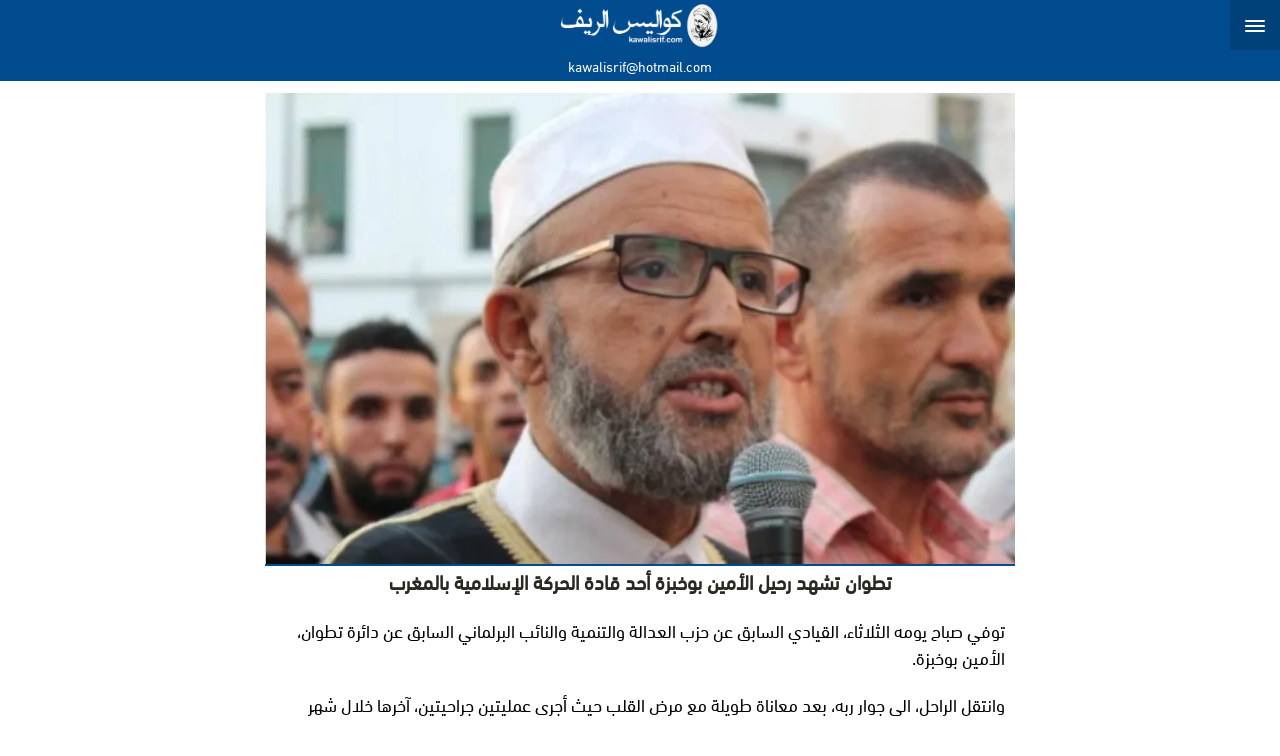

--- FILE ---
content_type: text/html; charset=UTF-8
request_url: https://kawalisserif.com/2024/04/16/%D8%AA%D8%B7%D9%88%D8%A7%D9%86-%D8%AA%D8%B4%D9%87%D8%AF-%D8%B1%D8%AD%D9%8A%D9%84-%D8%A7%D9%84%D8%A3%D9%85%D9%8A%D9%86-%D8%A8%D9%88%D8%AE%D8%A8%D8%B2%D8%A9-%D8%A3%D8%AD%D8%AF-%D9%82%D8%A7%D8%AF%D8%A9/
body_size: 12520
content:
<!DOCTYPE html>
<html dir="rtl" lang="ar">
    <meta http-equiv="content-type" content="text/html;charset=UTF-8"/>
    <head>
        <meta charset="UTF-8">
        <meta name="viewport" content="width=device-width, initial-scale=1">
        <meta name="theme-color" content="#0057a3">
        <link rel="pingback" href="https://kawalisserif.com/xmlrpc.php">
 <meta name="facebook-domain-verification" content="26wl3w5egr0xkw6bjhvskew162ru6j" />
        <meta name='robots' content='index, follow, max-image-preview:large, max-snippet:-1, max-video-preview:-1' />

	<!-- This site is optimized with the Yoast SEO Premium plugin v25.0 (Yoast SEO v26.8) - https://yoast.com/product/yoast-seo-premium-wordpress/ -->
	<title>تطوان تشهد رحيل الأمين بوخبزة أحد قادة الحركة الإسلامية بالمغرب - kawalisserif.com</title>
	<link rel="canonical" href="https://kawalisserif.com/2024/04/16/تطوان-تشهد-رحيل-الأمين-بوخبزة-أحد-قادة/" />
	<meta property="og:locale" content="ar_AR" />
	<meta property="og:type" content="article" />
	<meta property="og:title" content="تطوان تشهد رحيل الأمين بوخبزة أحد قادة الحركة الإسلامية بالمغرب" />
	<meta property="og:description" content="توفي صباح يومه الثلاثاء، القيادي السابق عن حزب العدالة والتنمية والنائب البرلماني السابق عن دائرة تطوان، الأمين بوخبزة. وانتقل الراحل، الى جوار ربه، بعد معاناة طويلة مع مرض القلب حيث أجرى عمليتين جراحيتين، آخرها خلال شهر رمضان المنصرم، قبل أن تتدهور حالته الصحية بشكل كبير خلال الأيام الثلاثة الماضية، نُقل على إثرها إلى مستشفى “سانية [&hellip;]" />
	<meta property="og:url" content="https://kawalisserif.com/2024/04/16/تطوان-تشهد-رحيل-الأمين-بوخبزة-أحد-قادة/" />
	<meta property="og:site_name" content="kawalisserif.com" />
	<meta property="article:publisher" content="https://www.facebook.com/KawalissRif" />
	<meta property="article:published_time" content="2024-04-16T09:37:52+00:00" />
	<meta property="article:modified_time" content="2024-04-16T15:34:20+00:00" />
	<meta property="og:image" content="https://kawalisserif.com/wp-content/uploads/2024/04/Screenshot_20240416_173315_Google-jpg.webp" />
	<meta property="og:image:width" content="1053" />
	<meta property="og:image:height" content="664" />
	<meta property="og:image:type" content="image/jpeg" />
	<meta name="author" content="admin" />
	<script type="application/ld+json" class="yoast-schema-graph">{"@context":"https://schema.org","@graph":[{"@type":"Article","@id":"https://kawalisserif.com/2024/04/16/%d8%aa%d8%b7%d9%88%d8%a7%d9%86-%d8%aa%d8%b4%d9%87%d8%af-%d8%b1%d8%ad%d9%8a%d9%84-%d8%a7%d9%84%d8%a3%d9%85%d9%8a%d9%86-%d8%a8%d9%88%d8%ae%d8%a8%d8%b2%d8%a9-%d8%a3%d8%ad%d8%af-%d9%82%d8%a7%d8%af%d8%a9/#article","isPartOf":{"@id":"https://kawalisserif.com/2024/04/16/%d8%aa%d8%b7%d9%88%d8%a7%d9%86-%d8%aa%d8%b4%d9%87%d8%af-%d8%b1%d8%ad%d9%8a%d9%84-%d8%a7%d9%84%d8%a3%d9%85%d9%8a%d9%86-%d8%a8%d9%88%d8%ae%d8%a8%d8%b2%d8%a9-%d8%a3%d8%ad%d8%af-%d9%82%d8%a7%d8%af%d8%a9/"},"author":{"name":"admin","@id":"https://kawalisserif.com/#/schema/person/c9fe4ac12ecc2a131f4325c61e555050"},"headline":"تطوان تشهد رحيل الأمين بوخبزة أحد قادة الحركة الإسلامية بالمغرب","datePublished":"2024-04-16T09:37:52+00:00","dateModified":"2024-04-16T15:34:20+00:00","mainEntityOfPage":{"@id":"https://kawalisserif.com/2024/04/16/%d8%aa%d8%b7%d9%88%d8%a7%d9%86-%d8%aa%d8%b4%d9%87%d8%af-%d8%b1%d8%ad%d9%8a%d9%84-%d8%a7%d9%84%d8%a3%d9%85%d9%8a%d9%86-%d8%a8%d9%88%d8%ae%d8%a8%d8%b2%d8%a9-%d8%a3%d8%ad%d8%af-%d9%82%d8%a7%d8%af%d8%a9/"},"wordCount":0,"commentCount":0,"publisher":{"@id":"https://kawalisserif.com/#organization"},"image":{"@id":"https://kawalisserif.com/2024/04/16/%d8%aa%d8%b7%d9%88%d8%a7%d9%86-%d8%aa%d8%b4%d9%87%d8%af-%d8%b1%d8%ad%d9%8a%d9%84-%d8%a7%d9%84%d8%a3%d9%85%d9%8a%d9%86-%d8%a8%d9%88%d8%ae%d8%a8%d8%b2%d8%a9-%d8%a3%d8%ad%d8%af-%d9%82%d8%a7%d8%af%d8%a9/#primaryimage"},"thumbnailUrl":"https://kawalisserif.com/wp-content/uploads/2024/04/Screenshot_20240416_173315_Google-jpg.webp","articleSection":["الرئيسية"],"inLanguage":"ar","potentialAction":[{"@type":"CommentAction","name":"Comment","target":["https://kawalisserif.com/2024/04/16/%d8%aa%d8%b7%d9%88%d8%a7%d9%86-%d8%aa%d8%b4%d9%87%d8%af-%d8%b1%d8%ad%d9%8a%d9%84-%d8%a7%d9%84%d8%a3%d9%85%d9%8a%d9%86-%d8%a8%d9%88%d8%ae%d8%a8%d8%b2%d8%a9-%d8%a3%d8%ad%d8%af-%d9%82%d8%a7%d8%af%d8%a9/#respond"]}]},{"@type":"WebPage","@id":"https://kawalisserif.com/2024/04/16/%d8%aa%d8%b7%d9%88%d8%a7%d9%86-%d8%aa%d8%b4%d9%87%d8%af-%d8%b1%d8%ad%d9%8a%d9%84-%d8%a7%d9%84%d8%a3%d9%85%d9%8a%d9%86-%d8%a8%d9%88%d8%ae%d8%a8%d8%b2%d8%a9-%d8%a3%d8%ad%d8%af-%d9%82%d8%a7%d8%af%d8%a9/","url":"https://kawalisserif.com/2024/04/16/%d8%aa%d8%b7%d9%88%d8%a7%d9%86-%d8%aa%d8%b4%d9%87%d8%af-%d8%b1%d8%ad%d9%8a%d9%84-%d8%a7%d9%84%d8%a3%d9%85%d9%8a%d9%86-%d8%a8%d9%88%d8%ae%d8%a8%d8%b2%d8%a9-%d8%a3%d8%ad%d8%af-%d9%82%d8%a7%d8%af%d8%a9/","name":"تطوان تشهد رحيل الأمين بوخبزة أحد قادة الحركة الإسلامية بالمغرب - kawalisserif.com","isPartOf":{"@id":"https://kawalisserif.com/#website"},"primaryImageOfPage":{"@id":"https://kawalisserif.com/2024/04/16/%d8%aa%d8%b7%d9%88%d8%a7%d9%86-%d8%aa%d8%b4%d9%87%d8%af-%d8%b1%d8%ad%d9%8a%d9%84-%d8%a7%d9%84%d8%a3%d9%85%d9%8a%d9%86-%d8%a8%d9%88%d8%ae%d8%a8%d8%b2%d8%a9-%d8%a3%d8%ad%d8%af-%d9%82%d8%a7%d8%af%d8%a9/#primaryimage"},"image":{"@id":"https://kawalisserif.com/2024/04/16/%d8%aa%d8%b7%d9%88%d8%a7%d9%86-%d8%aa%d8%b4%d9%87%d8%af-%d8%b1%d8%ad%d9%8a%d9%84-%d8%a7%d9%84%d8%a3%d9%85%d9%8a%d9%86-%d8%a8%d9%88%d8%ae%d8%a8%d8%b2%d8%a9-%d8%a3%d8%ad%d8%af-%d9%82%d8%a7%d8%af%d8%a9/#primaryimage"},"thumbnailUrl":"https://kawalisserif.com/wp-content/uploads/2024/04/Screenshot_20240416_173315_Google-jpg.webp","datePublished":"2024-04-16T09:37:52+00:00","dateModified":"2024-04-16T15:34:20+00:00","breadcrumb":{"@id":"https://kawalisserif.com/2024/04/16/%d8%aa%d8%b7%d9%88%d8%a7%d9%86-%d8%aa%d8%b4%d9%87%d8%af-%d8%b1%d8%ad%d9%8a%d9%84-%d8%a7%d9%84%d8%a3%d9%85%d9%8a%d9%86-%d8%a8%d9%88%d8%ae%d8%a8%d8%b2%d8%a9-%d8%a3%d8%ad%d8%af-%d9%82%d8%a7%d8%af%d8%a9/#breadcrumb"},"inLanguage":"ar","potentialAction":[{"@type":"ReadAction","target":["https://kawalisserif.com/2024/04/16/%d8%aa%d8%b7%d9%88%d8%a7%d9%86-%d8%aa%d8%b4%d9%87%d8%af-%d8%b1%d8%ad%d9%8a%d9%84-%d8%a7%d9%84%d8%a3%d9%85%d9%8a%d9%86-%d8%a8%d9%88%d8%ae%d8%a8%d8%b2%d8%a9-%d8%a3%d8%ad%d8%af-%d9%82%d8%a7%d8%af%d8%a9/"]}]},{"@type":"ImageObject","inLanguage":"ar","@id":"https://kawalisserif.com/2024/04/16/%d8%aa%d8%b7%d9%88%d8%a7%d9%86-%d8%aa%d8%b4%d9%87%d8%af-%d8%b1%d8%ad%d9%8a%d9%84-%d8%a7%d9%84%d8%a3%d9%85%d9%8a%d9%86-%d8%a8%d9%88%d8%ae%d8%a8%d8%b2%d8%a9-%d8%a3%d8%ad%d8%af-%d9%82%d8%a7%d8%af%d8%a9/#primaryimage","url":"https://kawalisserif.com/wp-content/uploads/2024/04/Screenshot_20240416_173315_Google-jpg.webp","contentUrl":"https://kawalisserif.com/wp-content/uploads/2024/04/Screenshot_20240416_173315_Google-jpg.webp","width":1053,"height":664},{"@type":"BreadcrumbList","@id":"https://kawalisserif.com/2024/04/16/%d8%aa%d8%b7%d9%88%d8%a7%d9%86-%d8%aa%d8%b4%d9%87%d8%af-%d8%b1%d8%ad%d9%8a%d9%84-%d8%a7%d9%84%d8%a3%d9%85%d9%8a%d9%86-%d8%a8%d9%88%d8%ae%d8%a8%d8%b2%d8%a9-%d8%a3%d8%ad%d8%af-%d9%82%d8%a7%d8%af%d8%a9/#breadcrumb","itemListElement":[{"@type":"ListItem","position":1,"name":"الرئيسية","item":"https://kawalisserif.com/"},{"@type":"ListItem","position":2,"name":"تطوان تشهد رحيل الأمين بوخبزة أحد قادة الحركة الإسلامية بالمغرب"}]},{"@type":"WebSite","@id":"https://kawalisserif.com/#website","url":"https://kawalisserif.com/","name":"كواليس الريف","description":"كواليس الريف جريدة الكترونية مستقلة kawalisrif","publisher":{"@id":"https://kawalisserif.com/#organization"},"alternateName":"kawalisserif.com","potentialAction":[{"@type":"SearchAction","target":{"@type":"EntryPoint","urlTemplate":"https://kawalisserif.com/?s={search_term_string}"},"query-input":{"@type":"PropertyValueSpecification","valueRequired":true,"valueName":"search_term_string"}}],"inLanguage":"ar"},{"@type":"Organization","@id":"https://kawalisserif.com/#organization","name":"كواليس الريف","url":"https://kawalisserif.com/","logo":{"@type":"ImageObject","inLanguage":"ar","@id":"https://kawalisserif.com/#/schema/logo/image/","url":"https://kawalisserif.com/wp-content/uploads/2022/10/logo-1.png","contentUrl":"https://kawalisserif.com/wp-content/uploads/2022/10/logo-1.png","width":772,"height":234,"caption":"كواليس الريف"},"image":{"@id":"https://kawalisserif.com/#/schema/logo/image/"},"sameAs":["https://www.facebook.com/KawalissRif"]},{"@type":"Person","@id":"https://kawalisserif.com/#/schema/person/c9fe4ac12ecc2a131f4325c61e555050","name":"admin","image":{"@type":"ImageObject","inLanguage":"ar","@id":"https://kawalisserif.com/#/schema/person/image/","url":"https://secure.gravatar.com/avatar/0e91891ee79272ddaa0f923b7426be218e816c9dd4da60d604263dcbf2cf08d7?s=96&d=blank&r=g","contentUrl":"https://secure.gravatar.com/avatar/0e91891ee79272ddaa0f923b7426be218e816c9dd4da60d604263dcbf2cf08d7?s=96&d=blank&r=g","caption":"admin"},"sameAs":["https://kawalisrif.com"],"url":"https://kawalisserif.com/author/admin/"}]}</script>
	<!-- / Yoast SEO Premium plugin. -->


<link rel='dns-prefetch' href='//static.addtoany.com' />
<link rel='dns-prefetch' href='//www.googletagmanager.com' />
<link href='https://fonts.gstatic.com' crossorigin rel='preconnect' />
<link rel="alternate" type="application/rss+xml" title="kawalisserif.com &laquo; الخلاصة" href="https://kawalisserif.com/feed/" />
<link rel="alternate" type="application/rss+xml" title="kawalisserif.com &laquo; خلاصة التعليقات" href="https://kawalisserif.com/comments/feed/" />
<link rel="alternate" type="application/rss+xml" title="kawalisserif.com &laquo; تطوان تشهد رحيل الأمين بوخبزة أحد قادة الحركة الإسلامية بالمغرب خلاصة التعليقات" href="https://kawalisserif.com/2024/04/16/%d8%aa%d8%b7%d9%88%d8%a7%d9%86-%d8%aa%d8%b4%d9%87%d8%af-%d8%b1%d8%ad%d9%8a%d9%84-%d8%a7%d9%84%d8%a3%d9%85%d9%8a%d9%86-%d8%a8%d9%88%d8%ae%d8%a8%d8%b2%d8%a9-%d8%a3%d8%ad%d8%af-%d9%82%d8%a7%d8%af%d8%a9/feed/" />
<link rel="alternate" title="oEmbed (JSON)" type="application/json+oembed" href="https://kawalisserif.com/wp-json/oembed/1.0/embed?url=https%3A%2F%2Fkawalisserif.com%2F2024%2F04%2F16%2F%25d8%25aa%25d8%25b7%25d9%2588%25d8%25a7%25d9%2586-%25d8%25aa%25d8%25b4%25d9%2587%25d8%25af-%25d8%25b1%25d8%25ad%25d9%258a%25d9%2584-%25d8%25a7%25d9%2584%25d8%25a3%25d9%2585%25d9%258a%25d9%2586-%25d8%25a8%25d9%2588%25d8%25ae%25d8%25a8%25d8%25b2%25d8%25a9-%25d8%25a3%25d8%25ad%25d8%25af-%25d9%2582%25d8%25a7%25d8%25af%25d8%25a9%2F" />
<link rel="alternate" title="oEmbed (XML)" type="text/xml+oembed" href="https://kawalisserif.com/wp-json/oembed/1.0/embed?url=https%3A%2F%2Fkawalisserif.com%2F2024%2F04%2F16%2F%25d8%25aa%25d8%25b7%25d9%2588%25d8%25a7%25d9%2586-%25d8%25aa%25d8%25b4%25d9%2587%25d8%25af-%25d8%25b1%25d8%25ad%25d9%258a%25d9%2584-%25d8%25a7%25d9%2584%25d8%25a3%25d9%2585%25d9%258a%25d9%2586-%25d8%25a8%25d9%2588%25d8%25ae%25d8%25a8%25d8%25b2%25d8%25a9-%25d8%25a3%25d8%25ad%25d8%25af-%25d9%2582%25d8%25a7%25d8%25af%25d8%25a9%2F&#038;format=xml" />
<style id='wp-img-auto-sizes-contain-inline-css' type='text/css'>
img:is([sizes=auto i],[sizes^="auto," i]){contain-intrinsic-size:3000px 1500px}
/*# sourceURL=wp-img-auto-sizes-contain-inline-css */
</style>
<style id='wp-emoji-styles-inline-css' type='text/css'>

	img.wp-smiley, img.emoji {
		display: inline !important;
		border: none !important;
		box-shadow: none !important;
		height: 1em !important;
		width: 1em !important;
		margin: 0 0.07em !important;
		vertical-align: -0.1em !important;
		background: none !important;
		padding: 0 !important;
	}
/*# sourceURL=wp-emoji-styles-inline-css */
</style>
<style id='wp-block-library-inline-css' type='text/css'>
:root{--wp-block-synced-color:#7a00df;--wp-block-synced-color--rgb:122,0,223;--wp-bound-block-color:var(--wp-block-synced-color);--wp-editor-canvas-background:#ddd;--wp-admin-theme-color:#007cba;--wp-admin-theme-color--rgb:0,124,186;--wp-admin-theme-color-darker-10:#006ba1;--wp-admin-theme-color-darker-10--rgb:0,107,160.5;--wp-admin-theme-color-darker-20:#005a87;--wp-admin-theme-color-darker-20--rgb:0,90,135;--wp-admin-border-width-focus:2px}@media (min-resolution:192dpi){:root{--wp-admin-border-width-focus:1.5px}}.wp-element-button{cursor:pointer}:root .has-very-light-gray-background-color{background-color:#eee}:root .has-very-dark-gray-background-color{background-color:#313131}:root .has-very-light-gray-color{color:#eee}:root .has-very-dark-gray-color{color:#313131}:root .has-vivid-green-cyan-to-vivid-cyan-blue-gradient-background{background:linear-gradient(135deg,#00d084,#0693e3)}:root .has-purple-crush-gradient-background{background:linear-gradient(135deg,#34e2e4,#4721fb 50%,#ab1dfe)}:root .has-hazy-dawn-gradient-background{background:linear-gradient(135deg,#faaca8,#dad0ec)}:root .has-subdued-olive-gradient-background{background:linear-gradient(135deg,#fafae1,#67a671)}:root .has-atomic-cream-gradient-background{background:linear-gradient(135deg,#fdd79a,#004a59)}:root .has-nightshade-gradient-background{background:linear-gradient(135deg,#330968,#31cdcf)}:root .has-midnight-gradient-background{background:linear-gradient(135deg,#020381,#2874fc)}:root{--wp--preset--font-size--normal:16px;--wp--preset--font-size--huge:42px}.has-regular-font-size{font-size:1em}.has-larger-font-size{font-size:2.625em}.has-normal-font-size{font-size:var(--wp--preset--font-size--normal)}.has-huge-font-size{font-size:var(--wp--preset--font-size--huge)}.has-text-align-center{text-align:center}.has-text-align-left{text-align:left}.has-text-align-right{text-align:right}.has-fit-text{white-space:nowrap!important}#end-resizable-editor-section{display:none}.aligncenter{clear:both}.items-justified-left{justify-content:flex-start}.items-justified-center{justify-content:center}.items-justified-right{justify-content:flex-end}.items-justified-space-between{justify-content:space-between}.screen-reader-text{border:0;clip-path:inset(50%);height:1px;margin:-1px;overflow:hidden;padding:0;position:absolute;width:1px;word-wrap:normal!important}.screen-reader-text:focus{background-color:#ddd;clip-path:none;color:#444;display:block;font-size:1em;height:auto;left:5px;line-height:normal;padding:15px 23px 14px;text-decoration:none;top:5px;width:auto;z-index:100000}html :where(.has-border-color){border-style:solid}html :where([style*=border-top-color]){border-top-style:solid}html :where([style*=border-right-color]){border-right-style:solid}html :where([style*=border-bottom-color]){border-bottom-style:solid}html :where([style*=border-left-color]){border-left-style:solid}html :where([style*=border-width]){border-style:solid}html :where([style*=border-top-width]){border-top-style:solid}html :where([style*=border-right-width]){border-right-style:solid}html :where([style*=border-bottom-width]){border-bottom-style:solid}html :where([style*=border-left-width]){border-left-style:solid}html :where(img[class*=wp-image-]){height:auto;max-width:100%}:where(figure){margin:0 0 1em}html :where(.is-position-sticky){--wp-admin--admin-bar--position-offset:var(--wp-admin--admin-bar--height,0px)}@media screen and (max-width:600px){html :where(.is-position-sticky){--wp-admin--admin-bar--position-offset:0px}}

/*# sourceURL=wp-block-library-inline-css */
</style>
<style id='classic-theme-styles-inline-css' type='text/css'>
/*! This file is auto-generated */
.wp-block-button__link{color:#fff;background-color:#32373c;border-radius:9999px;box-shadow:none;text-decoration:none;padding:calc(.667em + 2px) calc(1.333em + 2px);font-size:1.125em}.wp-block-file__button{background:#32373c;color:#fff;text-decoration:none}
/*# sourceURL=/wp-includes/css/classic-themes.min.css */
</style>
<style id='dominant-color-styles-inline-css' type='text/css'>
img[data-dominant-color]:not(.has-transparency) { background-color: var(--dominant-color); }
/*# sourceURL=dominant-color-styles-inline-css */
</style>
<link rel='stylesheet' id='floating-sidebars-css' href='https://kawalisserif.com/wp-content/plugins/floating-sidebars/floating-sidebars.css?ver=6.9' type='text/css' media='all' />
<link rel='stylesheet' id='my_thema5-style-3-css' href='https://kawalisserif.com/wp-content/themes/thema5/style.css' type='text/css' media='all' />
<link rel='stylesheet' id='recent-posts-widget-with-thumbnails-public-style-css' href='https://kawalisserif.com/wp-content/plugins/recent-posts-widget-with-thumbnails/public.css?ver=7.1.1' type='text/css' media='all' />
<link rel='stylesheet' id='addtoany-css' href='https://kawalisserif.com/wp-content/plugins/add-to-any/addtoany.min.css?ver=1.16' type='text/css' media='all' />
<style id='addtoany-inline-css' type='text/css'>
@media screen and (max-width:980px){
.a2a_floating_style.a2a_vertical_style{display:none;}
}
/*# sourceURL=addtoany-inline-css */
</style>
<script type="text/javascript" id="addtoany-core-js-before">
/* <![CDATA[ */
window.a2a_config=window.a2a_config||{};a2a_config.callbacks=[];a2a_config.overlays=[];a2a_config.templates={};a2a_localize = {
	Share: "Share",
	Save: "Save",
	Subscribe: "Subscribe",
	Email: "Email",
	Bookmark: "Bookmark",
	ShowAll: "Show all",
	ShowLess: "Show less",
	FindServices: "Find service(s)",
	FindAnyServiceToAddTo: "Instantly find any service to add to",
	PoweredBy: "Powered by",
	ShareViaEmail: "Share via email",
	SubscribeViaEmail: "Subscribe via email",
	BookmarkInYourBrowser: "Bookmark in your browser",
	BookmarkInstructions: "Press Ctrl+D or \u2318+D to bookmark this page",
	AddToYourFavorites: "Add to your favorites",
	SendFromWebOrProgram: "Send from any email address or email program",
	EmailProgram: "Email program",
	More: "More&#8230;",
	ThanksForSharing: "Thanks for sharing!",
	ThanksForFollowing: "Thanks for following!"
};


//# sourceURL=addtoany-core-js-before
/* ]]> */
</script>
<script type="text/javascript" defer src="https://static.addtoany.com/menu/page.js" id="addtoany-core-js"></script>
<script type="text/javascript" src="https://kawalisserif.com/wp-includes/js/jquery/jquery.min.js?ver=3.7.1" id="jquery-core-js"></script>
<script type="text/javascript" src="https://kawalisserif.com/wp-includes/js/jquery/jquery-migrate.min.js?ver=3.4.1" id="jquery-migrate-js"></script>
<script type="text/javascript" defer src="https://kawalisserif.com/wp-content/plugins/add-to-any/addtoany.min.js?ver=1.1" id="addtoany-jquery-js"></script>
<link rel="https://api.w.org/" href="https://kawalisserif.com/wp-json/" /><link rel="alternate" title="JSON" type="application/json" href="https://kawalisserif.com/wp-json/wp/v2/posts/167769" /><link rel="EditURI" type="application/rsd+xml" title="RSD" href="https://kawalisserif.com/xmlrpc.php?rsd" />
<meta name="generator" content="WordPress 6.9" />
<link rel='shortlink' href='https://kawalisserif.com/?p=167769' />
<meta name="generator" content="dominant-color-images 1.2.0">
<meta name="generator" content="Site Kit by Google 1.170.0" /><meta name="generator" content="performance-lab 4.0.1; plugins: dominant-color-images, webp-uploads">
<meta name="generator" content="webp-uploads 2.6.1">
      <meta name="onesignal" content="wordpress-plugin"/>
            <script>

      window.OneSignalDeferred = window.OneSignalDeferred || [];

      OneSignalDeferred.push(function(OneSignal) {
        var oneSignal_options = {};
        window._oneSignalInitOptions = oneSignal_options;

        oneSignal_options['serviceWorkerParam'] = { scope: '/wp-content/plugins/onesignal-free-web-push-notifications/sdk_files/push/onesignal/' };
oneSignal_options['serviceWorkerPath'] = 'OneSignalSDKWorker.js';

        OneSignal.Notifications.setDefaultUrl("https://kawalisserif.com");

        oneSignal_options['wordpress'] = true;
oneSignal_options['appId'] = 'fa4237f4-0ff7-4a3e-b3c9-2604ac3c493c';
oneSignal_options['allowLocalhostAsSecureOrigin'] = true;
oneSignal_options['welcomeNotification'] = { };
oneSignal_options['welcomeNotification']['title'] = "";
oneSignal_options['welcomeNotification']['message'] = "";
oneSignal_options['path'] = "https://kawalisserif.com/wp-content/plugins/onesignal-free-web-push-notifications/sdk_files/";
oneSignal_options['safari_web_id'] = "web.onesignal.auto.2460cc6e-4b7f-44ed-bf33-fcc5c16bd2af";
oneSignal_options['promptOptions'] = { };
oneSignal_options['promptOptions']['actionMessage'] = "تسجل (مجانا) لتصلك الأخبار الخاصة و الحصرية.";
oneSignal_options['promptOptions']['acceptButtonText'] = "موافق";
oneSignal_options['promptOptions']['cancelButtonText'] = "غير موافق";
oneSignal_options['promptOptions']['siteName'] = "https://kawalisrif.com/";
oneSignal_options['notifyButton'] = { };
oneSignal_options['notifyButton']['enable'] = true;
oneSignal_options['notifyButton']['position'] = 'bottom-right';
oneSignal_options['notifyButton']['theme'] = 'default';
oneSignal_options['notifyButton']['size'] = 'medium';
oneSignal_options['notifyButton']['showCredit'] = true;
oneSignal_options['notifyButton']['text'] = {};
              OneSignal.init(window._oneSignalInitOptions);
              OneSignal.Slidedown.promptPush()      });

      function documentInitOneSignal() {
        var oneSignal_elements = document.getElementsByClassName("OneSignal-prompt");

        var oneSignalLinkClickHandler = function(event) { OneSignal.Notifications.requestPermission(); event.preventDefault(); };        for(var i = 0; i < oneSignal_elements.length; i++)
          oneSignal_elements[i].addEventListener('click', oneSignalLinkClickHandler, false);
      }

      if (document.readyState === 'complete') {
           documentInitOneSignal();
      }
      else {
           window.addEventListener("load", function(event){
               documentInitOneSignal();
          });
      }
    </script>
	<!-- Fonts Plugin CSS - https://fontsplugin.com/ -->
	<style>
		/* Cached: February 1, 2026 at 9:08am */
/* arabic */
@font-face {
  font-family: 'Tajawal';
  font-style: normal;
  font-weight: 200;
  font-display: swap;
  src: url(https://fonts.gstatic.com/s/tajawal/v12/Iurf6YBj_oCad4k1l_6gHrRpiYlJ.woff2) format('woff2');
  unicode-range: U+0600-06FF, U+0750-077F, U+0870-088E, U+0890-0891, U+0897-08E1, U+08E3-08FF, U+200C-200E, U+2010-2011, U+204F, U+2E41, U+FB50-FDFF, U+FE70-FE74, U+FE76-FEFC, U+102E0-102FB, U+10E60-10E7E, U+10EC2-10EC4, U+10EFC-10EFF, U+1EE00-1EE03, U+1EE05-1EE1F, U+1EE21-1EE22, U+1EE24, U+1EE27, U+1EE29-1EE32, U+1EE34-1EE37, U+1EE39, U+1EE3B, U+1EE42, U+1EE47, U+1EE49, U+1EE4B, U+1EE4D-1EE4F, U+1EE51-1EE52, U+1EE54, U+1EE57, U+1EE59, U+1EE5B, U+1EE5D, U+1EE5F, U+1EE61-1EE62, U+1EE64, U+1EE67-1EE6A, U+1EE6C-1EE72, U+1EE74-1EE77, U+1EE79-1EE7C, U+1EE7E, U+1EE80-1EE89, U+1EE8B-1EE9B, U+1EEA1-1EEA3, U+1EEA5-1EEA9, U+1EEAB-1EEBB, U+1EEF0-1EEF1;
}
/* latin */
@font-face {
  font-family: 'Tajawal';
  font-style: normal;
  font-weight: 200;
  font-display: swap;
  src: url(https://fonts.gstatic.com/s/tajawal/v12/Iurf6YBj_oCad4k1l_6gHrFpiQ.woff2) format('woff2');
  unicode-range: U+0000-00FF, U+0131, U+0152-0153, U+02BB-02BC, U+02C6, U+02DA, U+02DC, U+0304, U+0308, U+0329, U+2000-206F, U+20AC, U+2122, U+2191, U+2193, U+2212, U+2215, U+FEFF, U+FFFD;
}
/* arabic */
@font-face {
  font-family: 'Tajawal';
  font-style: normal;
  font-weight: 300;
  font-display: swap;
  src: url(https://fonts.gstatic.com/s/tajawal/v12/Iurf6YBj_oCad4k1l5qjHrRpiYlJ.woff2) format('woff2');
  unicode-range: U+0600-06FF, U+0750-077F, U+0870-088E, U+0890-0891, U+0897-08E1, U+08E3-08FF, U+200C-200E, U+2010-2011, U+204F, U+2E41, U+FB50-FDFF, U+FE70-FE74, U+FE76-FEFC, U+102E0-102FB, U+10E60-10E7E, U+10EC2-10EC4, U+10EFC-10EFF, U+1EE00-1EE03, U+1EE05-1EE1F, U+1EE21-1EE22, U+1EE24, U+1EE27, U+1EE29-1EE32, U+1EE34-1EE37, U+1EE39, U+1EE3B, U+1EE42, U+1EE47, U+1EE49, U+1EE4B, U+1EE4D-1EE4F, U+1EE51-1EE52, U+1EE54, U+1EE57, U+1EE59, U+1EE5B, U+1EE5D, U+1EE5F, U+1EE61-1EE62, U+1EE64, U+1EE67-1EE6A, U+1EE6C-1EE72, U+1EE74-1EE77, U+1EE79-1EE7C, U+1EE7E, U+1EE80-1EE89, U+1EE8B-1EE9B, U+1EEA1-1EEA3, U+1EEA5-1EEA9, U+1EEAB-1EEBB, U+1EEF0-1EEF1;
}
/* latin */
@font-face {
  font-family: 'Tajawal';
  font-style: normal;
  font-weight: 300;
  font-display: swap;
  src: url(https://fonts.gstatic.com/s/tajawal/v12/Iurf6YBj_oCad4k1l5qjHrFpiQ.woff2) format('woff2');
  unicode-range: U+0000-00FF, U+0131, U+0152-0153, U+02BB-02BC, U+02C6, U+02DA, U+02DC, U+0304, U+0308, U+0329, U+2000-206F, U+20AC, U+2122, U+2191, U+2193, U+2212, U+2215, U+FEFF, U+FFFD;
}
/* arabic */
@font-face {
  font-family: 'Tajawal';
  font-style: normal;
  font-weight: 400;
  font-display: swap;
  src: url(https://fonts.gstatic.com/s/tajawal/v12/Iura6YBj_oCad4k1nzSBC45I.woff2) format('woff2');
  unicode-range: U+0600-06FF, U+0750-077F, U+0870-088E, U+0890-0891, U+0897-08E1, U+08E3-08FF, U+200C-200E, U+2010-2011, U+204F, U+2E41, U+FB50-FDFF, U+FE70-FE74, U+FE76-FEFC, U+102E0-102FB, U+10E60-10E7E, U+10EC2-10EC4, U+10EFC-10EFF, U+1EE00-1EE03, U+1EE05-1EE1F, U+1EE21-1EE22, U+1EE24, U+1EE27, U+1EE29-1EE32, U+1EE34-1EE37, U+1EE39, U+1EE3B, U+1EE42, U+1EE47, U+1EE49, U+1EE4B, U+1EE4D-1EE4F, U+1EE51-1EE52, U+1EE54, U+1EE57, U+1EE59, U+1EE5B, U+1EE5D, U+1EE5F, U+1EE61-1EE62, U+1EE64, U+1EE67-1EE6A, U+1EE6C-1EE72, U+1EE74-1EE77, U+1EE79-1EE7C, U+1EE7E, U+1EE80-1EE89, U+1EE8B-1EE9B, U+1EEA1-1EEA3, U+1EEA5-1EEA9, U+1EEAB-1EEBB, U+1EEF0-1EEF1;
}
/* latin */
@font-face {
  font-family: 'Tajawal';
  font-style: normal;
  font-weight: 400;
  font-display: swap;
  src: url(https://fonts.gstatic.com/s/tajawal/v12/Iura6YBj_oCad4k1nzGBCw.woff2) format('woff2');
  unicode-range: U+0000-00FF, U+0131, U+0152-0153, U+02BB-02BC, U+02C6, U+02DA, U+02DC, U+0304, U+0308, U+0329, U+2000-206F, U+20AC, U+2122, U+2191, U+2193, U+2212, U+2215, U+FEFF, U+FFFD;
}
/* arabic */
@font-face {
  font-family: 'Tajawal';
  font-style: normal;
  font-weight: 500;
  font-display: swap;
  src: url(https://fonts.gstatic.com/s/tajawal/v12/Iurf6YBj_oCad4k1l8KiHrRpiYlJ.woff2) format('woff2');
  unicode-range: U+0600-06FF, U+0750-077F, U+0870-088E, U+0890-0891, U+0897-08E1, U+08E3-08FF, U+200C-200E, U+2010-2011, U+204F, U+2E41, U+FB50-FDFF, U+FE70-FE74, U+FE76-FEFC, U+102E0-102FB, U+10E60-10E7E, U+10EC2-10EC4, U+10EFC-10EFF, U+1EE00-1EE03, U+1EE05-1EE1F, U+1EE21-1EE22, U+1EE24, U+1EE27, U+1EE29-1EE32, U+1EE34-1EE37, U+1EE39, U+1EE3B, U+1EE42, U+1EE47, U+1EE49, U+1EE4B, U+1EE4D-1EE4F, U+1EE51-1EE52, U+1EE54, U+1EE57, U+1EE59, U+1EE5B, U+1EE5D, U+1EE5F, U+1EE61-1EE62, U+1EE64, U+1EE67-1EE6A, U+1EE6C-1EE72, U+1EE74-1EE77, U+1EE79-1EE7C, U+1EE7E, U+1EE80-1EE89, U+1EE8B-1EE9B, U+1EEA1-1EEA3, U+1EEA5-1EEA9, U+1EEAB-1EEBB, U+1EEF0-1EEF1;
}
/* latin */
@font-face {
  font-family: 'Tajawal';
  font-style: normal;
  font-weight: 500;
  font-display: swap;
  src: url(https://fonts.gstatic.com/s/tajawal/v12/Iurf6YBj_oCad4k1l8KiHrFpiQ.woff2) format('woff2');
  unicode-range: U+0000-00FF, U+0131, U+0152-0153, U+02BB-02BC, U+02C6, U+02DA, U+02DC, U+0304, U+0308, U+0329, U+2000-206F, U+20AC, U+2122, U+2191, U+2193, U+2212, U+2215, U+FEFF, U+FFFD;
}
/* arabic */
@font-face {
  font-family: 'Tajawal';
  font-style: normal;
  font-weight: 700;
  font-display: swap;
  src: url(https://fonts.gstatic.com/s/tajawal/v12/Iurf6YBj_oCad4k1l4qkHrRpiYlJ.woff2) format('woff2');
  unicode-range: U+0600-06FF, U+0750-077F, U+0870-088E, U+0890-0891, U+0897-08E1, U+08E3-08FF, U+200C-200E, U+2010-2011, U+204F, U+2E41, U+FB50-FDFF, U+FE70-FE74, U+FE76-FEFC, U+102E0-102FB, U+10E60-10E7E, U+10EC2-10EC4, U+10EFC-10EFF, U+1EE00-1EE03, U+1EE05-1EE1F, U+1EE21-1EE22, U+1EE24, U+1EE27, U+1EE29-1EE32, U+1EE34-1EE37, U+1EE39, U+1EE3B, U+1EE42, U+1EE47, U+1EE49, U+1EE4B, U+1EE4D-1EE4F, U+1EE51-1EE52, U+1EE54, U+1EE57, U+1EE59, U+1EE5B, U+1EE5D, U+1EE5F, U+1EE61-1EE62, U+1EE64, U+1EE67-1EE6A, U+1EE6C-1EE72, U+1EE74-1EE77, U+1EE79-1EE7C, U+1EE7E, U+1EE80-1EE89, U+1EE8B-1EE9B, U+1EEA1-1EEA3, U+1EEA5-1EEA9, U+1EEAB-1EEBB, U+1EEF0-1EEF1;
}
/* latin */
@font-face {
  font-family: 'Tajawal';
  font-style: normal;
  font-weight: 700;
  font-display: swap;
  src: url(https://fonts.gstatic.com/s/tajawal/v12/Iurf6YBj_oCad4k1l4qkHrFpiQ.woff2) format('woff2');
  unicode-range: U+0000-00FF, U+0131, U+0152-0153, U+02BB-02BC, U+02C6, U+02DA, U+02DC, U+0304, U+0308, U+0329, U+2000-206F, U+20AC, U+2122, U+2191, U+2193, U+2212, U+2215, U+FEFF, U+FFFD;
}
/* arabic */
@font-face {
  font-family: 'Tajawal';
  font-style: normal;
  font-weight: 800;
  font-display: swap;
  src: url(https://fonts.gstatic.com/s/tajawal/v12/Iurf6YBj_oCad4k1l5anHrRpiYlJ.woff2) format('woff2');
  unicode-range: U+0600-06FF, U+0750-077F, U+0870-088E, U+0890-0891, U+0897-08E1, U+08E3-08FF, U+200C-200E, U+2010-2011, U+204F, U+2E41, U+FB50-FDFF, U+FE70-FE74, U+FE76-FEFC, U+102E0-102FB, U+10E60-10E7E, U+10EC2-10EC4, U+10EFC-10EFF, U+1EE00-1EE03, U+1EE05-1EE1F, U+1EE21-1EE22, U+1EE24, U+1EE27, U+1EE29-1EE32, U+1EE34-1EE37, U+1EE39, U+1EE3B, U+1EE42, U+1EE47, U+1EE49, U+1EE4B, U+1EE4D-1EE4F, U+1EE51-1EE52, U+1EE54, U+1EE57, U+1EE59, U+1EE5B, U+1EE5D, U+1EE5F, U+1EE61-1EE62, U+1EE64, U+1EE67-1EE6A, U+1EE6C-1EE72, U+1EE74-1EE77, U+1EE79-1EE7C, U+1EE7E, U+1EE80-1EE89, U+1EE8B-1EE9B, U+1EEA1-1EEA3, U+1EEA5-1EEA9, U+1EEAB-1EEBB, U+1EEF0-1EEF1;
}
/* latin */
@font-face {
  font-family: 'Tajawal';
  font-style: normal;
  font-weight: 800;
  font-display: swap;
  src: url(https://fonts.gstatic.com/s/tajawal/v12/Iurf6YBj_oCad4k1l5anHrFpiQ.woff2) format('woff2');
  unicode-range: U+0000-00FF, U+0131, U+0152-0153, U+02BB-02BC, U+02C6, U+02DA, U+02DC, U+0304, U+0308, U+0329, U+2000-206F, U+20AC, U+2122, U+2191, U+2193, U+2212, U+2215, U+FEFF, U+FFFD;
}
/* arabic */
@font-face {
  font-family: 'Tajawal';
  font-style: normal;
  font-weight: 900;
  font-display: swap;
  src: url(https://fonts.gstatic.com/s/tajawal/v12/Iurf6YBj_oCad4k1l7KmHrRpiYlJ.woff2) format('woff2');
  unicode-range: U+0600-06FF, U+0750-077F, U+0870-088E, U+0890-0891, U+0897-08E1, U+08E3-08FF, U+200C-200E, U+2010-2011, U+204F, U+2E41, U+FB50-FDFF, U+FE70-FE74, U+FE76-FEFC, U+102E0-102FB, U+10E60-10E7E, U+10EC2-10EC4, U+10EFC-10EFF, U+1EE00-1EE03, U+1EE05-1EE1F, U+1EE21-1EE22, U+1EE24, U+1EE27, U+1EE29-1EE32, U+1EE34-1EE37, U+1EE39, U+1EE3B, U+1EE42, U+1EE47, U+1EE49, U+1EE4B, U+1EE4D-1EE4F, U+1EE51-1EE52, U+1EE54, U+1EE57, U+1EE59, U+1EE5B, U+1EE5D, U+1EE5F, U+1EE61-1EE62, U+1EE64, U+1EE67-1EE6A, U+1EE6C-1EE72, U+1EE74-1EE77, U+1EE79-1EE7C, U+1EE7E, U+1EE80-1EE89, U+1EE8B-1EE9B, U+1EEA1-1EEA3, U+1EEA5-1EEA9, U+1EEAB-1EEBB, U+1EEF0-1EEF1;
}
/* latin */
@font-face {
  font-family: 'Tajawal';
  font-style: normal;
  font-weight: 900;
  font-display: swap;
  src: url(https://fonts.gstatic.com/s/tajawal/v12/Iurf6YBj_oCad4k1l7KmHrFpiQ.woff2) format('woff2');
  unicode-range: U+0000-00FF, U+0131, U+0152-0153, U+02BB-02BC, U+02C6, U+02DA, U+02DC, U+0304, U+0308, U+0329, U+2000-206F, U+20AC, U+2122, U+2191, U+2193, U+2212, U+2215, U+FEFF, U+FFFD;
}

:root {
--font-base: dina;
--font-headings: dina;
--font-input: dina;
}
@font-face {font-family:'dina';src:url('https://kawalisserif.com/wp-content/uploads/2025/09/DinNextArabic-Regular.woff2') format('woff2');}body, #content, .entry-content, .post-content, .page-content, .post-excerpt, .entry-summary, .entry-excerpt, .widget-area, .widget, .sidebar, #sidebar, footer, .footer, #footer, .site-footer {
font-family: "dina";
 }
#site-title, .site-title, #site-title a, .site-title a, .entry-title, .entry-title a, h1, h2, h3, h4, h5, h6, .widget-title, .elementor-heading-title {
font-family: "dina";
 }
button, .button, input, select, textarea, .wp-block-button, .wp-block-button__link {
font-family: "dina";
 }
.wp-block-post-title, .wp-block-post-title a, .entry-title, .entry-title a, .post-title, .post-title a, .page-title, .entry-content h1, #content h1, .type-post h1, .type-page h1, .elementor h1 {
font-family: "Tajawal";
 }
	</style>
	<!-- Fonts Plugin CSS -->
	
    </head>
    <body class="rtl home blog rtl wp-singular post-template-default single single-post postid-167769 single-format-standard wp-theme-thema5">
                <main class="ap-main-content">
            <header class="ap-header">
                <a id="ap-menu-trigger" href="#0"><span class="ap-menu-icon"></span></a>
                <a id="ap-logo" href="https://kawalisserif.com/" class="logo" title="Home"> <img src="https://kawalisserif.com/wp-content/uploads/2022/10/logo-1.png" class="attachment-full size-full" alt="" decoding="async" fetchpriority="high" srcset="https://kawalisserif.com/wp-content/uploads/2022/10/logo-1.png 772w, https://kawalisserif.com/wp-content/uploads/2022/10/logo-1-300x91.png 300w, https://kawalisserif.com/wp-content/uploads/2022/10/logo-1-768x233.png 768w" sizes="(max-width: 772px) 100vw, 772px" /> </a>
            </header><div style="background-color: #004C8F; color: white; text-align: center; padding: 02px;">

    <h4 style="margin: 0; font-size: 14px; font-weight: normal;">
        kawalisrif@hotmail.com
    </h4>
</div>


            <div class="ap-archive">


<main class="ap-main-content">
    <div class="content-area ap-single">

        <!-- Main Article -->
        <article class="article clearfix">
            <div class="med">
                <div class="thumbnail">
                    <img width="1053" height="664" src="https://kawalisserif.com/wp-content/uploads/2024/04/Screenshot_20240416_173315_Google-jpg.webp" class="attachment-post-thumbnail size-post-thumbnail wp-post-image not-transparent wp-post-image" alt="تطوان تشهد رحيل الأمين بوخبزة أحد قادة الحركة الإسلامية بالمغرب" loading="lazy" sizes="auto, (max-width: 1280px) 100vw, 1280px" decoding="async" srcset="https://kawalisserif.com/wp-content/uploads/2024/04/Screenshot_20240416_173315_Google-jpg.webp 1053w, https://kawalisserif.com/wp-content/uploads/2024/04/Screenshot_20240416_173315_Google-300x189.webp 300w, https://kawalisserif.com/wp-content/uploads/2024/04/Screenshot_20240416_173315_Google-1024x646.webp 1024w, https://kawalisserif.com/wp-content/uploads/2024/04/Screenshot_20240416_173315_Google-768x484.webp 768w" data-has-transparency="false" data-dominant-color="9f8a81" style="--dominant-color: #9f8a81;" />                </div>
            </div>

            <div class="info-post">
                <h1>تطوان تشهد رحيل الأمين بوخبزة أحد قادة الحركة الإسلامية بالمغرب</h1>
            </div>

            <div id="entry">
                <div class="entry">
                    <p>توفي صباح يومه الثلاثاء، القيادي السابق عن حزب العدالة والتنمية والنائب البرلماني السابق عن دائرة تطوان، الأمين بوخبزة.</p>
<p>وانتقل الراحل، الى جوار ربه، بعد معاناة طويلة مع مرض القلب حيث أجرى عمليتين جراحيتين، آخرها خلال شهر رمضان المنصرم، قبل أن تتدهور حالته الصحية بشكل كبير خلال الأيام الثلاثة الماضية، نُقل على إثرها إلى مستشفى “سانية الرمل” بتطوان، ليفارق الحياة فجر اليوم.</p>
<p>وأعلنت أسرة بوخبزة، أن صلاة الجنازة ستقام على الراحل بعد صلاة عصر اليوم الثلاثاء بمسجد سيدي طلحة الكبير بمدينة تطوان.</p>
<p>هذا ويعد الراحل من أبرز مؤسسي الحركة الإسلامية بالمغرب، وأحد قيادات حزب العدالة والتنمية ونائبا برلمانيا عن حزب “المصباح” لثلاث ولايات.</p>
                    <span class="date-post">
                        16/04/2024						<div class="addtoany_shortcode"><div class="a2a_kit a2a_kit_size_64 addtoany_list" data-a2a-url="https://kawalisserif.com/2024/04/16/%d8%aa%d8%b7%d9%88%d8%a7%d9%86-%d8%aa%d8%b4%d9%87%d8%af-%d8%b1%d8%ad%d9%8a%d9%84-%d8%a7%d9%84%d8%a3%d9%85%d9%8a%d9%86-%d8%a8%d9%88%d8%ae%d8%a8%d8%b2%d8%a9-%d8%a3%d8%ad%d8%af-%d9%82%d8%a7%d8%af%d8%a9/" data-a2a-title="تطوان تشهد رحيل الأمين بوخبزة أحد قادة الحركة الإسلامية بالمغرب"><a class="a2a_button_facebook" href="https://www.addtoany.com/add_to/facebook?linkurl=https%3A%2F%2Fkawalisserif.com%2F2024%2F04%2F16%2F%25d8%25aa%25d8%25b7%25d9%2588%25d8%25a7%25d9%2586-%25d8%25aa%25d8%25b4%25d9%2587%25d8%25af-%25d8%25b1%25d8%25ad%25d9%258a%25d9%2584-%25d8%25a7%25d9%2584%25d8%25a3%25d9%2585%25d9%258a%25d9%2586-%25d8%25a8%25d9%2588%25d8%25ae%25d8%25a8%25d8%25b2%25d8%25a9-%25d8%25a3%25d8%25ad%25d8%25af-%25d9%2582%25d8%25a7%25d8%25af%25d8%25a9%2F&amp;linkname=%D8%AA%D8%B7%D9%88%D8%A7%D9%86%20%D8%AA%D8%B4%D9%87%D8%AF%20%D8%B1%D8%AD%D9%8A%D9%84%20%D8%A7%D9%84%D8%A3%D9%85%D9%8A%D9%86%20%D8%A8%D9%88%D8%AE%D8%A8%D8%B2%D8%A9%20%D8%A3%D8%AD%D8%AF%20%D9%82%D8%A7%D8%AF%D8%A9%20%D8%A7%D9%84%D8%AD%D8%B1%D9%83%D8%A9%20%D8%A7%D9%84%D8%A5%D8%B3%D9%84%D8%A7%D9%85%D9%8A%D8%A9%20%D8%A8%D8%A7%D9%84%D9%85%D8%BA%D8%B1%D8%A8" title="Facebook" rel="nofollow noopener" target="_blank"></a><a class="a2a_button_facebook_messenger" href="https://www.addtoany.com/add_to/facebook_messenger?linkurl=https%3A%2F%2Fkawalisserif.com%2F2024%2F04%2F16%2F%25d8%25aa%25d8%25b7%25d9%2588%25d8%25a7%25d9%2586-%25d8%25aa%25d8%25b4%25d9%2587%25d8%25af-%25d8%25b1%25d8%25ad%25d9%258a%25d9%2584-%25d8%25a7%25d9%2584%25d8%25a3%25d9%2585%25d9%258a%25d9%2586-%25d8%25a8%25d9%2588%25d8%25ae%25d8%25a8%25d8%25b2%25d8%25a9-%25d8%25a3%25d8%25ad%25d8%25af-%25d9%2582%25d8%25a7%25d8%25af%25d8%25a9%2F&amp;linkname=%D8%AA%D8%B7%D9%88%D8%A7%D9%86%20%D8%AA%D8%B4%D9%87%D8%AF%20%D8%B1%D8%AD%D9%8A%D9%84%20%D8%A7%D9%84%D8%A3%D9%85%D9%8A%D9%86%20%D8%A8%D9%88%D8%AE%D8%A8%D8%B2%D8%A9%20%D8%A3%D8%AD%D8%AF%20%D9%82%D8%A7%D8%AF%D8%A9%20%D8%A7%D9%84%D8%AD%D8%B1%D9%83%D8%A9%20%D8%A7%D9%84%D8%A5%D8%B3%D9%84%D8%A7%D9%85%D9%8A%D8%A9%20%D8%A8%D8%A7%D9%84%D9%85%D8%BA%D8%B1%D8%A8" title="Messenger" rel="nofollow noopener" target="_blank"></a><a class="a2a_button_whatsapp" href="https://www.addtoany.com/add_to/whatsapp?linkurl=https%3A%2F%2Fkawalisserif.com%2F2024%2F04%2F16%2F%25d8%25aa%25d8%25b7%25d9%2588%25d8%25a7%25d9%2586-%25d8%25aa%25d8%25b4%25d9%2587%25d8%25af-%25d8%25b1%25d8%25ad%25d9%258a%25d9%2584-%25d8%25a7%25d9%2584%25d8%25a3%25d9%2585%25d9%258a%25d9%2586-%25d8%25a8%25d9%2588%25d8%25ae%25d8%25a8%25d8%25b2%25d8%25a9-%25d8%25a3%25d8%25ad%25d8%25af-%25d9%2582%25d8%25a7%25d8%25af%25d8%25a9%2F&amp;linkname=%D8%AA%D8%B7%D9%88%D8%A7%D9%86%20%D8%AA%D8%B4%D9%87%D8%AF%20%D8%B1%D8%AD%D9%8A%D9%84%20%D8%A7%D9%84%D8%A3%D9%85%D9%8A%D9%86%20%D8%A8%D9%88%D8%AE%D8%A8%D8%B2%D8%A9%20%D8%A3%D8%AD%D8%AF%20%D9%82%D8%A7%D8%AF%D8%A9%20%D8%A7%D9%84%D8%AD%D8%B1%D9%83%D8%A9%20%D8%A7%D9%84%D8%A5%D8%B3%D9%84%D8%A7%D9%85%D9%8A%D8%A9%20%D8%A8%D8%A7%D9%84%D9%85%D8%BA%D8%B1%D8%A8" title="WhatsApp" rel="nofollow noopener" target="_blank"></a><a class="a2a_button_x" href="https://www.addtoany.com/add_to/x?linkurl=https%3A%2F%2Fkawalisserif.com%2F2024%2F04%2F16%2F%25d8%25aa%25d8%25b7%25d9%2588%25d8%25a7%25d9%2586-%25d8%25aa%25d8%25b4%25d9%2587%25d8%25af-%25d8%25b1%25d8%25ad%25d9%258a%25d9%2584-%25d8%25a7%25d9%2584%25d8%25a3%25d9%2585%25d9%258a%25d9%2586-%25d8%25a8%25d9%2588%25d8%25ae%25d8%25a8%25d8%25b2%25d8%25a9-%25d8%25a3%25d8%25ad%25d8%25af-%25d9%2582%25d8%25a7%25d8%25af%25d8%25a9%2F&amp;linkname=%D8%AA%D8%B7%D9%88%D8%A7%D9%86%20%D8%AA%D8%B4%D9%87%D8%AF%20%D8%B1%D8%AD%D9%8A%D9%84%20%D8%A7%D9%84%D8%A3%D9%85%D9%8A%D9%86%20%D8%A8%D9%88%D8%AE%D8%A8%D8%B2%D8%A9%20%D8%A3%D8%AD%D8%AF%20%D9%82%D8%A7%D8%AF%D8%A9%20%D8%A7%D9%84%D8%AD%D8%B1%D9%83%D8%A9%20%D8%A7%D9%84%D8%A5%D8%B3%D9%84%D8%A7%D9%85%D9%8A%D8%A9%20%D8%A8%D8%A7%D9%84%D9%85%D8%BA%D8%B1%D8%A8" title="X" rel="nofollow noopener" target="_blank"></a><a class="a2a_dd addtoany_share_save addtoany_share" href="https://www.addtoany.com/share"></a></div></div>
                     
                    </span>
                </div>
            </div>
        </article>

        <!-- Featured Post Section (Before Related Posts) -->
		<div class="polist clearfix">
        <section class="ap-featured-post">
<div class="t clearfix" style="background:#244856">
<h3 style="color: white; font-size: 22px; font-weight: bold;">مقالات خاصة</h3>
                </div> 

                                        <div class="item clearfix">
                            <div class="thumbnail">
                                <a href="https://kawalisserif.com/2026/01/26/%d9%85%d9%84%d9%88%d8%ad%d8%a7-%d8%a8-%d8%ac%d9%87%d8%a7%d8%aa-%d8%b9%d9%84%d9%8a%d8%a7-%d8%a3%d8%ae%d9%86%d9%88%d8%b4-%d9%8a%d8%ac%d8%aa%d9%85%d8%b9-%d8%a8%d8%a3%d9%88%d8%ac%d8%a7%d8%b1/" title="ملوحا ب &#8220;جهات عليا&#8221; :      أخنوش يجتمع بأوجار اليوم الإثنين لثنيه على عدم الترشح لخلافته">
                                    <img width="300" height="162" src="https://kawalisserif.com/wp-content/uploads/2026/01/Screenshot_20260126_112717_Google-300x162.webp" class="attachment-post-thumbnail size-post-thumbnail wp-post-image not-transparent wp-post-image" alt="ملوحا ب &#8220;جهات عليا&#8221; :      أخنوش يجتمع بأوجار اليوم الإثنين لثنيه على عدم الترشح لخلافته" loading="lazy" sizes="auto, (max-width: 767px) 100vw, 300px" decoding="async" srcset="https://kawalisserif.com/wp-content/uploads/2026/01/Screenshot_20260126_112717_Google-300x162.webp 300w, https://kawalisserif.com/wp-content/uploads/2026/01/Screenshot_20260126_112717_Google-1024x554.webp 1024w, https://kawalisserif.com/wp-content/uploads/2026/01/Screenshot_20260126_112717_Google-768x415.webp 768w, https://kawalisserif.com/wp-content/uploads/2026/01/Screenshot_20260126_112717_Google.webp 1036w" data-has-transparency="false" data-dominant-color="6f6b6f" style="--dominant-color: #6f6b6f;" />                                </a>
                            </div>
                            <div class="met">
                                                 <div class="det">
          <h2><a href="https://kawalisserif.com/2026/01/26/%d9%85%d9%84%d9%88%d8%ad%d8%a7-%d8%a8-%d8%ac%d9%87%d8%a7%d8%aa-%d8%b9%d9%84%d9%8a%d8%a7-%d8%a3%d8%ae%d9%86%d9%88%d8%b4-%d9%8a%d8%ac%d8%aa%d9%85%d8%b9-%d8%a8%d8%a3%d9%88%d8%ac%d8%a7%d8%b1/" title="ملوحا ب &#8220;جهات عليا&#8221; :      أخنوش يجتمع بأوجار اليوم الإثنين لثنيه على عدم الترشح لخلافته">ملوحا ب &#8220;جهات عليا&#8221; :      أخنوش يجتمع بأوجار اليوم الإثنين لثنيه على عدم الترشح لخلافته</a></h2>
</div></div>


                                    </div>
        </section>

        <!-- Related Posts Section -->
        <section class="ap-last">
            <div class="polist clearfix">
                <div class="t clearfix" style="background:#244856">
                    <h4>Related Posts</h4>
                </div>

                                            <div class="item clearfix">
                                <div class="thumbnail">
                                    <a href="https://kawalisserif.com/2026/02/01/%d8%b4%d8%a7%d8%af%d9%8a-%d8%b1%d9%8a%d8%a7%d8%b6-%d9%82%d9%84%d8%a8-%d8%a7%d9%84%d8%af%d9%81%d8%a7%d8%b9-%d8%a7%d9%84%d9%85%d8%ba%d8%b1%d8%a8%d9%8a-%d8%a7%d9%84%d9%85%d9%88%d9%87%d9%88%d8%a8-%d9%8a/" title="شادي رياض قلب الدفاع المغربي الموهوب يطوي صفحة المعاناة ويعود إلى الواجهة في الدوري الإنجليزي">
                                        <img
                                            width="150"
                                            height="100"
                                            src="https://kawalisserif.com/wp-content/uploads/2026/02/Screenshot_20260201_153051_Google-300x185.webp"
                                            class="attachment-post-thumbnail size-post-thumbnail wp-post-image"
                                            alt="شادي رياض قلب الدفاع المغربي الموهوب يطوي صفحة المعاناة ويعود إلى الواجهة في الدوري الإنجليزي"
                                            loading="lazy"
                                        >
                                    </a>
                                </div>
                                <div class="det">
                                    <span class="time">1 فبراير 2026</span>
                                    <h2><a href="https://kawalisserif.com/2026/02/01/%d8%b4%d8%a7%d8%af%d9%8a-%d8%b1%d9%8a%d8%a7%d8%b6-%d9%82%d9%84%d8%a8-%d8%a7%d9%84%d8%af%d9%81%d8%a7%d8%b9-%d8%a7%d9%84%d9%85%d8%ba%d8%b1%d8%a8%d9%8a-%d8%a7%d9%84%d9%85%d9%88%d9%87%d9%88%d8%a8-%d9%8a/" title="شادي رياض قلب الدفاع المغربي الموهوب يطوي صفحة المعاناة ويعود إلى الواجهة في الدوري الإنجليزي">شادي رياض قلب الدفاع المغربي الموهوب يطوي صفحة المعاناة ويعود إلى الواجهة في الدوري الإنجليزي</a></h2>
                                </div>
                                <a class="link" href="https://kawalisserif.com/2026/02/01/%d8%b4%d8%a7%d8%af%d9%8a-%d8%b1%d9%8a%d8%a7%d8%b6-%d9%82%d9%84%d8%a8-%d8%a7%d9%84%d8%af%d9%81%d8%a7%d8%b9-%d8%a7%d9%84%d9%85%d8%ba%d8%b1%d8%a8%d9%8a-%d8%a7%d9%84%d9%85%d9%88%d9%87%d9%88%d8%a8-%d9%8a/" title="شادي رياض قلب الدفاع المغربي الموهوب يطوي صفحة المعاناة ويعود إلى الواجهة في الدوري الإنجليزي"></a>
                            </div>
                                                        <div class="item clearfix">
                                <div class="thumbnail">
                                    <a href="https://kawalisserif.com/2026/02/01/%d8%a5%d8%ad%d8%a8%d8%a7%d8%b7-%d8%b9%d9%85%d9%84%d9%8a%d8%a9-%d8%b6%d8%ae%d9%85%d8%a9-%d9%84%d8%aa%d9%87%d8%b1%d9%8a%d8%a8-%d8%b6%d8%ae%d9%85%d8%a9-%d9%84%d9%84%d9%85%d8%ae%d8%af%d8%b1%d8%a7%d8%aa/" title="إحباط عملية ضخمة لتهريب ضخمة للمخدرات بإقليم الناظور وفتح تحقيق قضائي">
                                        <img
                                            width="150"
                                            height="100"
                                            src="https://kawalisserif.com/wp-content/uploads/2026/02/Screenshot_20260201_151511_Google-300x189.webp"
                                            class="attachment-post-thumbnail size-post-thumbnail wp-post-image"
                                            alt="إحباط عملية ضخمة لتهريب ضخمة للمخدرات بإقليم الناظور وفتح تحقيق قضائي"
                                            loading="lazy"
                                        >
                                    </a>
                                </div>
                                <div class="det">
                                    <span class="time">1 فبراير 2026</span>
                                    <h2><a href="https://kawalisserif.com/2026/02/01/%d8%a5%d8%ad%d8%a8%d8%a7%d8%b7-%d8%b9%d9%85%d9%84%d9%8a%d8%a9-%d8%b6%d8%ae%d9%85%d8%a9-%d9%84%d8%aa%d9%87%d8%b1%d9%8a%d8%a8-%d8%b6%d8%ae%d9%85%d8%a9-%d9%84%d9%84%d9%85%d8%ae%d8%af%d8%b1%d8%a7%d8%aa/" title="إحباط عملية ضخمة لتهريب ضخمة للمخدرات بإقليم الناظور وفتح تحقيق قضائي">إحباط عملية ضخمة لتهريب ضخمة للمخدرات بإقليم الناظور وفتح تحقيق قضائي</a></h2>
                                </div>
                                <a class="link" href="https://kawalisserif.com/2026/02/01/%d8%a5%d8%ad%d8%a8%d8%a7%d8%b7-%d8%b9%d9%85%d9%84%d9%8a%d8%a9-%d8%b6%d8%ae%d9%85%d8%a9-%d9%84%d8%aa%d9%87%d8%b1%d9%8a%d8%a8-%d8%b6%d8%ae%d9%85%d8%a9-%d9%84%d9%84%d9%85%d8%ae%d8%af%d8%b1%d8%a7%d8%aa/" title="إحباط عملية ضخمة لتهريب ضخمة للمخدرات بإقليم الناظور وفتح تحقيق قضائي"></a>
                            </div>
                                                        <div class="item clearfix">
                                <div class="thumbnail">
                                    <a href="https://kawalisserif.com/2026/02/01/%d8%a7%d9%84%d9%86%d8%a7%d8%b8%d9%88%d8%b1-%d8%a8%d8%a7%d8%b1%d9%88%d9%86-%d8%a7%d9%84%d8%b8%d9%84-%d9%81%d9%8a-%d8%ac%d9%85%d8%a7%d8%b9%d8%a9-%d8%b1%d8%a3%d8%b3-%d8%a7%d9%84%d9%85%d8%a7%d8%a1/" title="الناظور :   بارون الظل في جماعة رأس الماء &#8230; من تهريب المخدرات إلى نهب الطبيعة واستغلال البشر">
                                        <img
                                            width="150"
                                            height="100"
                                            src="https://kawalisserif.com/wp-content/uploads/2026/02/Screenshot_20260201_145309_WhatsApp-300x189.webp"
                                            class="attachment-post-thumbnail size-post-thumbnail wp-post-image"
                                            alt="الناظور :   بارون الظل في جماعة رأس الماء &#8230; من تهريب المخدرات إلى نهب الطبيعة واستغلال البشر"
                                            loading="lazy"
                                        >
                                    </a>
                                </div>
                                <div class="det">
                                    <span class="time">1 فبراير 2026</span>
                                    <h2><a href="https://kawalisserif.com/2026/02/01/%d8%a7%d9%84%d9%86%d8%a7%d8%b8%d9%88%d8%b1-%d8%a8%d8%a7%d8%b1%d9%88%d9%86-%d8%a7%d9%84%d8%b8%d9%84-%d9%81%d9%8a-%d8%ac%d9%85%d8%a7%d8%b9%d8%a9-%d8%b1%d8%a3%d8%b3-%d8%a7%d9%84%d9%85%d8%a7%d8%a1/" title="الناظور :   بارون الظل في جماعة رأس الماء &#8230; من تهريب المخدرات إلى نهب الطبيعة واستغلال البشر">الناظور :   بارون الظل في جماعة رأس الماء &#8230; من تهريب المخدرات إلى نهب الطبيعة واستغلال البشر</a></h2>
                                </div>
                                <a class="link" href="https://kawalisserif.com/2026/02/01/%d8%a7%d9%84%d9%86%d8%a7%d8%b8%d9%88%d8%b1-%d8%a8%d8%a7%d8%b1%d9%88%d9%86-%d8%a7%d9%84%d8%b8%d9%84-%d9%81%d9%8a-%d8%ac%d9%85%d8%a7%d8%b9%d8%a9-%d8%b1%d8%a3%d8%b3-%d8%a7%d9%84%d9%85%d8%a7%d8%a1/" title="الناظور :   بارون الظل في جماعة رأس الماء &#8230; من تهريب المخدرات إلى نهب الطبيعة واستغلال البشر"></a>
                            </div>
                                                        <div class="item clearfix">
                                <div class="thumbnail">
                                    <a href="https://kawalisserif.com/2026/02/01/%d8%a7%d9%84%d8%b2%d8%a7%d8%a8%d9%8a%d8%b1%d9%8a-%d9%8a%d8%ae%d8%aa%d8%a7%d8%b1-%d8%a3%d9%88%d8%b1%d9%88%d8%a8%d8%a7-%d8%b9%d9%84%d9%89-%d8%a7%d9%84%d9%85%d9%84%d8%a7%d9%8a%d9%8a%d8%b1-%d9%85%d9%87/" title="الزابيري يختار أوروبا على الملايير .. مهاجم المغرب يحسم انتقاله إلى رين حتى 2030">
                                        <img
                                            width="150"
                                            height="100"
                                            src="https://kawalisserif.com/wp-content/uploads/2026/02/Screenshot_20260201_143109_Google-300x178.webp"
                                            class="attachment-post-thumbnail size-post-thumbnail wp-post-image"
                                            alt="الزابيري يختار أوروبا على الملايير .. مهاجم المغرب يحسم انتقاله إلى رين حتى 2030"
                                            loading="lazy"
                                        >
                                    </a>
                                </div>
                                <div class="det">
                                    <span class="time">1 فبراير 2026</span>
                                    <h2><a href="https://kawalisserif.com/2026/02/01/%d8%a7%d9%84%d8%b2%d8%a7%d8%a8%d9%8a%d8%b1%d9%8a-%d9%8a%d8%ae%d8%aa%d8%a7%d8%b1-%d8%a3%d9%88%d8%b1%d9%88%d8%a8%d8%a7-%d8%b9%d9%84%d9%89-%d8%a7%d9%84%d9%85%d9%84%d8%a7%d9%8a%d9%8a%d8%b1-%d9%85%d9%87/" title="الزابيري يختار أوروبا على الملايير .. مهاجم المغرب يحسم انتقاله إلى رين حتى 2030">الزابيري يختار أوروبا على الملايير .. مهاجم المغرب يحسم انتقاله إلى رين حتى 2030</a></h2>
                                </div>
                                <a class="link" href="https://kawalisserif.com/2026/02/01/%d8%a7%d9%84%d8%b2%d8%a7%d8%a8%d9%8a%d8%b1%d9%8a-%d9%8a%d8%ae%d8%aa%d8%a7%d8%b1-%d8%a3%d9%88%d8%b1%d9%88%d8%a8%d8%a7-%d8%b9%d9%84%d9%89-%d8%a7%d9%84%d9%85%d9%84%d8%a7%d9%8a%d9%8a%d8%b1-%d9%85%d9%87/" title="الزابيري يختار أوروبا على الملايير .. مهاجم المغرب يحسم انتقاله إلى رين حتى 2030"></a>
                            </div>
                                                        <div class="item clearfix">
                                <div class="thumbnail">
                                    <a href="https://kawalisserif.com/2026/02/01/%d8%ae%d8%b7%d8%a9-%d8%ac%d8%af%d9%8a%d8%af%d8%a9-%d9%84%d9%84%d9%85%d8%b3%d8%aa%d8%b9%d8%ac%d9%84%d8%a7%d8%aa-%d8%a7%d9%84%d8%b7%d8%a8%d9%8a%d8%a9-%d8%a5%d8%b9%d8%a7%d8%af%d8%a9-%d9%87%d9%8a%d9%83/" title="خطة جديدة للمستعجلات الطبية: إعادة هيكلة شاملة وتدابير صارمة لضمان نقل المرضى بسرعة وأمان">
                                        <img
                                            width="150"
                                            height="100"
                                            src="https://kawalisserif.com/wp-content/uploads/2026/02/urgence-300x200.webp"
                                            class="attachment-post-thumbnail size-post-thumbnail wp-post-image"
                                            alt="خطة جديدة للمستعجلات الطبية: إعادة هيكلة شاملة وتدابير صارمة لضمان نقل المرضى بسرعة وأمان"
                                            loading="lazy"
                                        >
                                    </a>
                                </div>
                                <div class="det">
                                    <span class="time">1 فبراير 2026</span>
                                    <h2><a href="https://kawalisserif.com/2026/02/01/%d8%ae%d8%b7%d8%a9-%d8%ac%d8%af%d9%8a%d8%af%d8%a9-%d9%84%d9%84%d9%85%d8%b3%d8%aa%d8%b9%d8%ac%d9%84%d8%a7%d8%aa-%d8%a7%d9%84%d8%b7%d8%a8%d9%8a%d8%a9-%d8%a5%d8%b9%d8%a7%d8%af%d8%a9-%d9%87%d9%8a%d9%83/" title="خطة جديدة للمستعجلات الطبية: إعادة هيكلة شاملة وتدابير صارمة لضمان نقل المرضى بسرعة وأمان">خطة جديدة للمستعجلات الطبية: إعادة هيكلة شاملة وتدابير صارمة لضمان نقل المرضى بسرعة وأمان</a></h2>
                                </div>
                                <a class="link" href="https://kawalisserif.com/2026/02/01/%d8%ae%d8%b7%d8%a9-%d8%ac%d8%af%d9%8a%d8%af%d8%a9-%d9%84%d9%84%d9%85%d8%b3%d8%aa%d8%b9%d8%ac%d9%84%d8%a7%d8%aa-%d8%a7%d9%84%d8%b7%d8%a8%d9%8a%d8%a9-%d8%a5%d8%b9%d8%a7%d8%af%d8%a9-%d9%87%d9%8a%d9%83/" title="خطة جديدة للمستعجلات الطبية: إعادة هيكلة شاملة وتدابير صارمة لضمان نقل المرضى بسرعة وأمان"></a>
                            </div>
                                                        <div class="item clearfix">
                                <div class="thumbnail">
                                    <a href="https://kawalisserif.com/2026/02/01/%d8%a7%d9%86%d9%87%d9%8a%d8%a7%d8%b1-%d8%a3%d8%b1%d8%b6%d9%8a-%d9%85%d8%af%d9%85%d9%91%d8%b1-%d9%81%d9%8a-%d8%ac%d8%a7%d9%88%d8%a9-%d9%8a%d8%ae%d9%84%d9%91%d9%81-53-%d9%82%d8%aa%d9%8a%d9%84%d8%a7/" title="انهيار أرضي مدمّر في جاوة يخلّف 53 قتيلاً وعشرات المفقودين وسط سباق مع الوحل للعثور على ناجين">
                                        <img
                                            width="150"
                                            height="100"
                                            src="https://kawalisserif.com/wp-content/uploads/2026/02/effondrement-Indonesia-300x200.webp"
                                            class="attachment-post-thumbnail size-post-thumbnail wp-post-image"
                                            alt="انهيار أرضي مدمّر في جاوة يخلّف 53 قتيلاً وعشرات المفقودين وسط سباق مع الوحل للعثور على ناجين"
                                            loading="lazy"
                                        >
                                    </a>
                                </div>
                                <div class="det">
                                    <span class="time">1 فبراير 2026</span>
                                    <h2><a href="https://kawalisserif.com/2026/02/01/%d8%a7%d9%86%d9%87%d9%8a%d8%a7%d8%b1-%d8%a3%d8%b1%d8%b6%d9%8a-%d9%85%d8%af%d9%85%d9%91%d8%b1-%d9%81%d9%8a-%d8%ac%d8%a7%d9%88%d8%a9-%d9%8a%d8%ae%d9%84%d9%91%d9%81-53-%d9%82%d8%aa%d9%8a%d9%84%d8%a7/" title="انهيار أرضي مدمّر في جاوة يخلّف 53 قتيلاً وعشرات المفقودين وسط سباق مع الوحل للعثور على ناجين">انهيار أرضي مدمّر في جاوة يخلّف 53 قتيلاً وعشرات المفقودين وسط سباق مع الوحل للعثور على ناجين</a></h2>
                                </div>
                                <a class="link" href="https://kawalisserif.com/2026/02/01/%d8%a7%d9%86%d9%87%d9%8a%d8%a7%d8%b1-%d8%a3%d8%b1%d8%b6%d9%8a-%d9%85%d8%af%d9%85%d9%91%d8%b1-%d9%81%d9%8a-%d8%ac%d8%a7%d9%88%d8%a9-%d9%8a%d8%ae%d9%84%d9%91%d9%81-53-%d9%82%d8%aa%d9%8a%d9%84%d8%a7/" title="انهيار أرضي مدمّر في جاوة يخلّف 53 قتيلاً وعشرات المفقودين وسط سباق مع الوحل للعثور على ناجين"></a>
                            </div>
                                                        <div class="item clearfix">
                                <div class="thumbnail">
                                    <a href="https://kawalisserif.com/2026/02/01/%d8%aa%d9%82%d8%a7%d8%b1%d9%8a%d8%b1-%d8%af%d8%a7%d8%ae%d9%84%d9%8a%d8%a9-%d8%aa%d9%81%d8%ac%d9%91%d8%b1-%d8%b4%d8%a8%d9%87%d8%a7%d8%aa-%d8%a7%d8%ae%d8%aa%d9%84%d8%a7%d9%84%d8%a7%d8%aa-%d8%a8%d8%a7/" title="تقارير داخلية تفجّر شبهات اختلالات بالتعمير وتدفع ولاة وعمالاً إلى مساءلة مسؤولين بجماعات كبرى">
                                        <img
                                            width="150"
                                            height="100"
                                            src="https://kawalisserif.com/wp-content/uploads/2026/02/Reconstruction-2-300x200.webp"
                                            class="attachment-post-thumbnail size-post-thumbnail wp-post-image"
                                            alt="تقارير داخلية تفجّر شبهات اختلالات بالتعمير وتدفع ولاة وعمالاً إلى مساءلة مسؤولين بجماعات كبرى"
                                            loading="lazy"
                                        >
                                    </a>
                                </div>
                                <div class="det">
                                    <span class="time">1 فبراير 2026</span>
                                    <h2><a href="https://kawalisserif.com/2026/02/01/%d8%aa%d9%82%d8%a7%d8%b1%d9%8a%d8%b1-%d8%af%d8%a7%d8%ae%d9%84%d9%8a%d8%a9-%d8%aa%d9%81%d8%ac%d9%91%d8%b1-%d8%b4%d8%a8%d9%87%d8%a7%d8%aa-%d8%a7%d8%ae%d8%aa%d9%84%d8%a7%d9%84%d8%a7%d8%aa-%d8%a8%d8%a7/" title="تقارير داخلية تفجّر شبهات اختلالات بالتعمير وتدفع ولاة وعمالاً إلى مساءلة مسؤولين بجماعات كبرى">تقارير داخلية تفجّر شبهات اختلالات بالتعمير وتدفع ولاة وعمالاً إلى مساءلة مسؤولين بجماعات كبرى</a></h2>
                                </div>
                                <a class="link" href="https://kawalisserif.com/2026/02/01/%d8%aa%d9%82%d8%a7%d8%b1%d9%8a%d8%b1-%d8%af%d8%a7%d8%ae%d9%84%d9%8a%d8%a9-%d8%aa%d9%81%d8%ac%d9%91%d8%b1-%d8%b4%d8%a8%d9%87%d8%a7%d8%aa-%d8%a7%d8%ae%d8%aa%d9%84%d8%a7%d9%84%d8%a7%d8%aa-%d8%a8%d8%a7/" title="تقارير داخلية تفجّر شبهات اختلالات بالتعمير وتدفع ولاة وعمالاً إلى مساءلة مسؤولين بجماعات كبرى"></a>
                            </div>
                                                        <div class="item clearfix">
                                <div class="thumbnail">
                                    <a href="https://kawalisserif.com/2026/02/01/%d9%85%d8%a3%d8%b3%d8%a7%d8%a9-%d9%81%d9%8a-%d9%85%d8%b1%d8%a7%d9%83%d8%b4-%d8%b3%d9%82%d9%88%d8%b7-%d8%b7%d9%81%d9%84-%d9%81%d9%8a-%d8%a8%d8%a6%d8%b1-%d8%ba%d9%8a%d8%b1-%d9%85%d8%ad%d9%85%d9%8a/" title="مأساة في مراكش: سقوط طفل في بئر غير محمي ينهي حياته ويثير غضب الساكنة">
                                        <img
                                            width="150"
                                            height="100"
                                            src="https://kawalisserif.com/wp-content/uploads/2026/02/697e838479d91-300x169.webp"
                                            class="attachment-post-thumbnail size-post-thumbnail wp-post-image"
                                            alt="مأساة في مراكش: سقوط طفل في بئر غير محمي ينهي حياته ويثير غضب الساكنة"
                                            loading="lazy"
                                        >
                                    </a>
                                </div>
                                <div class="det">
                                    <span class="time">1 فبراير 2026</span>
                                    <h2><a href="https://kawalisserif.com/2026/02/01/%d9%85%d8%a3%d8%b3%d8%a7%d8%a9-%d9%81%d9%8a-%d9%85%d8%b1%d8%a7%d9%83%d8%b4-%d8%b3%d9%82%d9%88%d8%b7-%d8%b7%d9%81%d9%84-%d9%81%d9%8a-%d8%a8%d8%a6%d8%b1-%d8%ba%d9%8a%d8%b1-%d9%85%d8%ad%d9%85%d9%8a/" title="مأساة في مراكش: سقوط طفل في بئر غير محمي ينهي حياته ويثير غضب الساكنة">مأساة في مراكش: سقوط طفل في بئر غير محمي ينهي حياته ويثير غضب الساكنة</a></h2>
                                </div>
                                <a class="link" href="https://kawalisserif.com/2026/02/01/%d9%85%d8%a3%d8%b3%d8%a7%d8%a9-%d9%81%d9%8a-%d9%85%d8%b1%d8%a7%d9%83%d8%b4-%d8%b3%d9%82%d9%88%d8%b7-%d8%b7%d9%81%d9%84-%d9%81%d9%8a-%d8%a8%d8%a6%d8%b1-%d8%ba%d9%8a%d8%b1-%d9%85%d8%ad%d9%85%d9%8a/" title="مأساة في مراكش: سقوط طفل في بئر غير محمي ينهي حياته ويثير غضب الساكنة"></a>
                            </div>
                                                        <div class="item clearfix">
                                <div class="thumbnail">
                                    <a href="https://kawalisserif.com/2026/02/01/%d9%81%d9%8a%d8%af%d9%8a%d9%88-%d9%85%d8%ab%d9%8a%d8%b1-%d9%85%d8%a4%d8%aa%d9%85%d8%b1-%d8%a7%d9%84%d8%ad%d8%b1%d9%83%d8%a9-%d8%a7%d9%84%d8%b4%d8%b9%d8%a8%d9%8a%d8%a9-%d8%a8%d8%b3%d8%b7%d8%a7/" title="فيديو مثير :     مؤتمر الحركة الشعبية بسطات يكشف أزمة التنظيم واتساع الفجوة بين الخطاب والواقع">
                                        <img
                                            width="150"
                                            height="100"
                                            src="https://kawalisserif.com/wp-content/uploads/2026/02/Screenshot_20260201_112608_WhatsApp-300x204.webp"
                                            class="attachment-post-thumbnail size-post-thumbnail wp-post-image"
                                            alt="فيديو مثير :     مؤتمر الحركة الشعبية بسطات يكشف أزمة التنظيم واتساع الفجوة بين الخطاب والواقع"
                                            loading="lazy"
                                        >
                                    </a>
                                </div>
                                <div class="det">
                                    <span class="time">1 فبراير 2026</span>
                                    <h2><a href="https://kawalisserif.com/2026/02/01/%d9%81%d9%8a%d8%af%d9%8a%d9%88-%d9%85%d8%ab%d9%8a%d8%b1-%d9%85%d8%a4%d8%aa%d9%85%d8%b1-%d8%a7%d9%84%d8%ad%d8%b1%d9%83%d8%a9-%d8%a7%d9%84%d8%b4%d8%b9%d8%a8%d9%8a%d8%a9-%d8%a8%d8%b3%d8%b7%d8%a7/" title="فيديو مثير :     مؤتمر الحركة الشعبية بسطات يكشف أزمة التنظيم واتساع الفجوة بين الخطاب والواقع">فيديو مثير :     مؤتمر الحركة الشعبية بسطات يكشف أزمة التنظيم واتساع الفجوة بين الخطاب والواقع</a></h2>
                                </div>
                                <a class="link" href="https://kawalisserif.com/2026/02/01/%d9%81%d9%8a%d8%af%d9%8a%d9%88-%d9%85%d8%ab%d9%8a%d8%b1-%d9%85%d8%a4%d8%aa%d9%85%d8%b1-%d8%a7%d9%84%d8%ad%d8%b1%d9%83%d8%a9-%d8%a7%d9%84%d8%b4%d8%b9%d8%a8%d9%8a%d8%a9-%d8%a8%d8%b3%d8%b7%d8%a7/" title="فيديو مثير :     مؤتمر الحركة الشعبية بسطات يكشف أزمة التنظيم واتساع الفجوة بين الخطاب والواقع"></a>
                            </div>
                                                        <div class="item clearfix">
                                <div class="thumbnail">
                                    <a href="https://kawalisserif.com/2026/02/01/%d8%a7%d9%84%d8%b5%d8%ad%d8%a9-%d8%a7%d9%84%d8%b9%d8%a7%d9%84%d9%85%d9%8a%d8%a9-%d8%aa%d8%af%d8%b9%d9%88-%d9%84%d8%aa%d8%ad%d9%88%d9%8a%d9%84-%d8%a7%d9%84%d9%85%d8%af%d8%a7%d8%b1%d8%b3-%d8%a5%d9%84/" title="الصحة العالمية تدعو لتحويل المدارس إلى فضاءات للتغذية السليمة وبناء أجيال أكثر صحة">
                                        <img
                                            width="150"
                                            height="100"
                                            src="https://kawalisserif.com/wp-content/uploads/2026/02/643d51313f73e-300x200.webp"
                                            class="attachment-post-thumbnail size-post-thumbnail wp-post-image"
                                            alt="الصحة العالمية تدعو لتحويل المدارس إلى فضاءات للتغذية السليمة وبناء أجيال أكثر صحة"
                                            loading="lazy"
                                        >
                                    </a>
                                </div>
                                <div class="det">
                                    <span class="time">1 فبراير 2026</span>
                                    <h2><a href="https://kawalisserif.com/2026/02/01/%d8%a7%d9%84%d8%b5%d8%ad%d8%a9-%d8%a7%d9%84%d8%b9%d8%a7%d9%84%d9%85%d9%8a%d8%a9-%d8%aa%d8%af%d8%b9%d9%88-%d9%84%d8%aa%d8%ad%d9%88%d9%8a%d9%84-%d8%a7%d9%84%d9%85%d8%af%d8%a7%d8%b1%d8%b3-%d8%a5%d9%84/" title="الصحة العالمية تدعو لتحويل المدارس إلى فضاءات للتغذية السليمة وبناء أجيال أكثر صحة">الصحة العالمية تدعو لتحويل المدارس إلى فضاءات للتغذية السليمة وبناء أجيال أكثر صحة</a></h2>
                                </div>
                                <a class="link" href="https://kawalisserif.com/2026/02/01/%d8%a7%d9%84%d8%b5%d8%ad%d8%a9-%d8%a7%d9%84%d8%b9%d8%a7%d9%84%d9%85%d9%8a%d8%a9-%d8%aa%d8%af%d8%b9%d9%88-%d9%84%d8%aa%d8%ad%d9%88%d9%8a%d9%84-%d8%a7%d9%84%d9%85%d8%af%d8%a7%d8%b1%d8%b3-%d8%a5%d9%84/" title="الصحة العالمية تدعو لتحويل المدارس إلى فضاءات للتغذية السليمة وبناء أجيال أكثر صحة"></a>
                            </div>
                                                        <div class="item clearfix">
                                <div class="thumbnail">
                                    <a href="https://kawalisserif.com/2026/02/01/%d9%82%d8%b1%d9%88%d8%b6-%d8%a7%d9%84%d8%a3%d8%a8%d9%86%d8%a7%d9%83-%d8%aa%d8%aa%d8%b3%d8%a7%d8%b1%d8%b9-%d8%a5%d9%84%d9%89-8-%d9%88%d9%86%d9%85%d9%88-%d9%82%d9%88%d9%8a-%d9%84%d8%aa%d9%85%d9%88%d9%8a/" title="قروض الأبناك تتسارع إلى 8% ونمو قوي لتمويلات الاستثمار يعزز دينامية الاقتصاد">
                                        <img
                                            width="150"
                                            height="100"
                                            src="https://kawalisserif.com/wp-content/uploads/2026/02/672a4ad70b434-300x197.webp"
                                            class="attachment-post-thumbnail size-post-thumbnail wp-post-image"
                                            alt="قروض الأبناك تتسارع إلى 8% ونمو قوي لتمويلات الاستثمار يعزز دينامية الاقتصاد"
                                            loading="lazy"
                                        >
                                    </a>
                                </div>
                                <div class="det">
                                    <span class="time">1 فبراير 2026</span>
                                    <h2><a href="https://kawalisserif.com/2026/02/01/%d9%82%d8%b1%d9%88%d8%b6-%d8%a7%d9%84%d8%a3%d8%a8%d9%86%d8%a7%d9%83-%d8%aa%d8%aa%d8%b3%d8%a7%d8%b1%d8%b9-%d8%a5%d9%84%d9%89-8-%d9%88%d9%86%d9%85%d9%88-%d9%82%d9%88%d9%8a-%d9%84%d8%aa%d9%85%d9%88%d9%8a/" title="قروض الأبناك تتسارع إلى 8% ونمو قوي لتمويلات الاستثمار يعزز دينامية الاقتصاد">قروض الأبناك تتسارع إلى 8% ونمو قوي لتمويلات الاستثمار يعزز دينامية الاقتصاد</a></h2>
                                </div>
                                <a class="link" href="https://kawalisserif.com/2026/02/01/%d9%82%d8%b1%d9%88%d8%b6-%d8%a7%d9%84%d8%a3%d8%a8%d9%86%d8%a7%d9%83-%d8%aa%d8%aa%d8%b3%d8%a7%d8%b1%d8%b9-%d8%a5%d9%84%d9%89-8-%d9%88%d9%86%d9%85%d9%88-%d9%82%d9%88%d9%8a-%d9%84%d8%aa%d9%85%d9%88%d9%8a/" title="قروض الأبناك تتسارع إلى 8% ونمو قوي لتمويلات الاستثمار يعزز دينامية الاقتصاد"></a>
                            </div>
                                                        <div class="item clearfix">
                                <div class="thumbnail">
                                    <a href="https://kawalisserif.com/2026/02/01/%d8%aa%d9%82%d9%86%d9%8a%d9%86-%d8%b2%d8%b1%d8%a7%d8%b9%d8%a9-%d8%a7%d9%84%d8%a8%d8%b7%d9%8a%d8%ae-%d8%a8%d8%b2%d8%a7%d9%83%d9%88%d8%b1%d8%a9-%d9%8a%d8%ad%d8%b8%d9%89-%d8%a8%d8%a5%d8%b4%d8%a7%d8%af/" title="تقنين زراعة البطيخ بزاكورة يحظى بإشادة جمعوية ويعزز الأمل في حماية الموارد المائية">
                                        <img
                                            width="150"
                                            height="100"
                                            src="https://kawalisserif.com/wp-content/uploads/2026/02/6626dca80d987-300x225.webp"
                                            class="attachment-post-thumbnail size-post-thumbnail wp-post-image"
                                            alt="تقنين زراعة البطيخ بزاكورة يحظى بإشادة جمعوية ويعزز الأمل في حماية الموارد المائية"
                                            loading="lazy"
                                        >
                                    </a>
                                </div>
                                <div class="det">
                                    <span class="time">1 فبراير 2026</span>
                                    <h2><a href="https://kawalisserif.com/2026/02/01/%d8%aa%d9%82%d9%86%d9%8a%d9%86-%d8%b2%d8%b1%d8%a7%d8%b9%d8%a9-%d8%a7%d9%84%d8%a8%d8%b7%d9%8a%d8%ae-%d8%a8%d8%b2%d8%a7%d9%83%d9%88%d8%b1%d8%a9-%d9%8a%d8%ad%d8%b8%d9%89-%d8%a8%d8%a5%d8%b4%d8%a7%d8%af/" title="تقنين زراعة البطيخ بزاكورة يحظى بإشادة جمعوية ويعزز الأمل في حماية الموارد المائية">تقنين زراعة البطيخ بزاكورة يحظى بإشادة جمعوية ويعزز الأمل في حماية الموارد المائية</a></h2>
                                </div>
                                <a class="link" href="https://kawalisserif.com/2026/02/01/%d8%aa%d9%82%d9%86%d9%8a%d9%86-%d8%b2%d8%b1%d8%a7%d8%b9%d8%a9-%d8%a7%d9%84%d8%a8%d8%b7%d9%8a%d8%ae-%d8%a8%d8%b2%d8%a7%d9%83%d9%88%d8%b1%d8%a9-%d9%8a%d8%ad%d8%b8%d9%89-%d8%a8%d8%a5%d8%b4%d8%a7%d8%af/" title="تقنين زراعة البطيخ بزاكورة يحظى بإشادة جمعوية ويعزز الأمل في حماية الموارد المائية"></a>
                            </div>
                                                        <div class="item clearfix">
                                <div class="thumbnail">
                                    <a href="https://kawalisserif.com/2026/02/01/%d9%85%d9%86%d8%aa%d8%ae%d8%a8%d9%88%d9%86-%d8%a8%d8%a7%d9%84%d8%ac%d8%b1%d9%81-%d9%8a%d8%b7%d9%84%d8%a8%d9%88%d9%86-%d8%aa%d8%af%d8%ae%d9%84-%d8%a7%d9%84%d9%88%d8%a7%d9%84%d9%8a-%d9%84%d8%b3%d8%ad/" title="منتخبون بالجرف يطلبون تدخل الوالي لسحب الثقة من الرئيس بسبب اختلالات في التدبير وتهميش للمجلس">
                                        <img
                                            width="150"
                                            height="100"
                                            src="https://kawalisserif.com/wp-content/uploads/2026/02/65be83b5ae817-e1706984418689-300x167.webp"
                                            class="attachment-post-thumbnail size-post-thumbnail wp-post-image"
                                            alt="منتخبون بالجرف يطلبون تدخل الوالي لسحب الثقة من الرئيس بسبب اختلالات في التدبير وتهميش للمجلس"
                                            loading="lazy"
                                        >
                                    </a>
                                </div>
                                <div class="det">
                                    <span class="time">1 فبراير 2026</span>
                                    <h2><a href="https://kawalisserif.com/2026/02/01/%d9%85%d9%86%d8%aa%d8%ae%d8%a8%d9%88%d9%86-%d8%a8%d8%a7%d9%84%d8%ac%d8%b1%d9%81-%d9%8a%d8%b7%d9%84%d8%a8%d9%88%d9%86-%d8%aa%d8%af%d8%ae%d9%84-%d8%a7%d9%84%d9%88%d8%a7%d9%84%d9%8a-%d9%84%d8%b3%d8%ad/" title="منتخبون بالجرف يطلبون تدخل الوالي لسحب الثقة من الرئيس بسبب اختلالات في التدبير وتهميش للمجلس">منتخبون بالجرف يطلبون تدخل الوالي لسحب الثقة من الرئيس بسبب اختلالات في التدبير وتهميش للمجلس</a></h2>
                                </div>
                                <a class="link" href="https://kawalisserif.com/2026/02/01/%d9%85%d9%86%d8%aa%d8%ae%d8%a8%d9%88%d9%86-%d8%a8%d8%a7%d9%84%d8%ac%d8%b1%d9%81-%d9%8a%d8%b7%d9%84%d8%a8%d9%88%d9%86-%d8%aa%d8%af%d8%ae%d9%84-%d8%a7%d9%84%d9%88%d8%a7%d9%84%d9%8a-%d9%84%d8%b3%d8%ad/" title="منتخبون بالجرف يطلبون تدخل الوالي لسحب الثقة من الرئيس بسبب اختلالات في التدبير وتهميش للمجلس"></a>
                            </div>
                                                        <div class="item clearfix">
                                <div class="thumbnail">
                                    <a href="https://kawalisserif.com/2026/02/01/%d8%a7%d9%84%d8%b5%d9%8a%d9%86-%d8%a8%d9%8a%d9%86-%d8%aa%d8%b1%d8%a7%d8%ac%d8%b9-%d8%a7%d9%84%d9%85%d9%88%d8%a7%d9%84%d9%8a%d8%af-%d9%88%d8%b6%d8%ba%d8%b7-%d8%a7%d9%84%d8%af%d9%88%d9%84%d8%a9-%d9%87/" title="الصين بين تراجع المواليد وضغط الدولة.. هل تتحول الحوافز إلى قيود على خيارات الأسرة؟">
                                        <img
                                            width="150"
                                            height="100"
                                            src="https://kawalisserif.com/wp-content/uploads/2026/02/Coree-du-Sud-naissances-300x200.webp"
                                            class="attachment-post-thumbnail size-post-thumbnail wp-post-image"
                                            alt="الصين بين تراجع المواليد وضغط الدولة.. هل تتحول الحوافز إلى قيود على خيارات الأسرة؟"
                                            loading="lazy"
                                        >
                                    </a>
                                </div>
                                <div class="det">
                                    <span class="time">1 فبراير 2026</span>
                                    <h2><a href="https://kawalisserif.com/2026/02/01/%d8%a7%d9%84%d8%b5%d9%8a%d9%86-%d8%a8%d9%8a%d9%86-%d8%aa%d8%b1%d8%a7%d8%ac%d8%b9-%d8%a7%d9%84%d9%85%d9%88%d8%a7%d9%84%d9%8a%d8%af-%d9%88%d8%b6%d8%ba%d8%b7-%d8%a7%d9%84%d8%af%d9%88%d9%84%d8%a9-%d9%87/" title="الصين بين تراجع المواليد وضغط الدولة.. هل تتحول الحوافز إلى قيود على خيارات الأسرة؟">الصين بين تراجع المواليد وضغط الدولة.. هل تتحول الحوافز إلى قيود على خيارات الأسرة؟</a></h2>
                                </div>
                                <a class="link" href="https://kawalisserif.com/2026/02/01/%d8%a7%d9%84%d8%b5%d9%8a%d9%86-%d8%a8%d9%8a%d9%86-%d8%aa%d8%b1%d8%a7%d8%ac%d8%b9-%d8%a7%d9%84%d9%85%d9%88%d8%a7%d9%84%d9%8a%d8%af-%d9%88%d8%b6%d8%ba%d8%b7-%d8%a7%d9%84%d8%af%d9%88%d9%84%d8%a9-%d9%87/" title="الصين بين تراجع المواليد وضغط الدولة.. هل تتحول الحوافز إلى قيود على خيارات الأسرة؟"></a>
                            </div>
                                                        <div class="item clearfix">
                                <div class="thumbnail">
                                    <a href="https://kawalisserif.com/2026/02/01/%d8%ad%d9%85%d9%84%d8%a9-%d8%b6%d8%b1%d9%8a%d8%a8%d9%8a%d8%a9-%d9%88%d8%a7%d8%b3%d8%b9%d8%a9-%d8%aa%d9%84%d8%a7%d8%ad%d9%82-%d8%b4%d8%b1%d9%83%d8%a7%d8%aa-%d8%a7%d9%84%d8%aa%d9%88%d8%b7%d9%8a/" title="حملة ضريبية واسعة تلاحق شركات «التوطين» بعد الاشتباه في شبكات فواتير وهمية وتهرّب من التحصيل">
                                        <img
                                            width="150"
                                            height="100"
                                            src="https://kawalisserif.com/wp-content/uploads/2026/02/bureau-change-300x200.webp"
                                            class="attachment-post-thumbnail size-post-thumbnail wp-post-image"
                                            alt="حملة ضريبية واسعة تلاحق شركات «التوطين» بعد الاشتباه في شبكات فواتير وهمية وتهرّب من التحصيل"
                                            loading="lazy"
                                        >
                                    </a>
                                </div>
                                <div class="det">
                                    <span class="time">1 فبراير 2026</span>
                                    <h2><a href="https://kawalisserif.com/2026/02/01/%d8%ad%d9%85%d9%84%d8%a9-%d8%b6%d8%b1%d9%8a%d8%a8%d9%8a%d8%a9-%d9%88%d8%a7%d8%b3%d8%b9%d8%a9-%d8%aa%d9%84%d8%a7%d8%ad%d9%82-%d8%b4%d8%b1%d9%83%d8%a7%d8%aa-%d8%a7%d9%84%d8%aa%d9%88%d8%b7%d9%8a/" title="حملة ضريبية واسعة تلاحق شركات «التوطين» بعد الاشتباه في شبكات فواتير وهمية وتهرّب من التحصيل">حملة ضريبية واسعة تلاحق شركات «التوطين» بعد الاشتباه في شبكات فواتير وهمية وتهرّب من التحصيل</a></h2>
                                </div>
                                <a class="link" href="https://kawalisserif.com/2026/02/01/%d8%ad%d9%85%d9%84%d8%a9-%d8%b6%d8%b1%d9%8a%d8%a8%d9%8a%d8%a9-%d9%88%d8%a7%d8%b3%d8%b9%d8%a9-%d8%aa%d9%84%d8%a7%d8%ad%d9%82-%d8%b4%d8%b1%d9%83%d8%a7%d8%aa-%d8%a7%d9%84%d8%aa%d9%88%d8%b7%d9%8a/" title="حملة ضريبية واسعة تلاحق شركات «التوطين» بعد الاشتباه في شبكات فواتير وهمية وتهرّب من التحصيل"></a>
                            </div>
                                        </div>
        </section>

    </div>
</main>

<footer class="apmobile_footer" style="background:#004c8f; padding:12px 0;">
    <p class="clearfix" style="color:#fff; margin:0; text-align:center;">
        جميع الحقوق محفوظة لموقع كواليس الريف  © 2018-2025        |
        <a href="https://kawalisserif.com/politique-de-confidentialite/" style="color:#fff; text-decoration:underline;">
            سياسة الخصوصية
        </a>
    </p>
</footer>

<!-- Mobile visibility for featured post -->
<style>
/* Hide featured post by default (desktop) */
.ap-featured-post {
    display: none;
}

/* Show only on mobile */
@media (max-width: 767px) {
    .ap-featured-post {
        display: block;
    }
}
</style>
